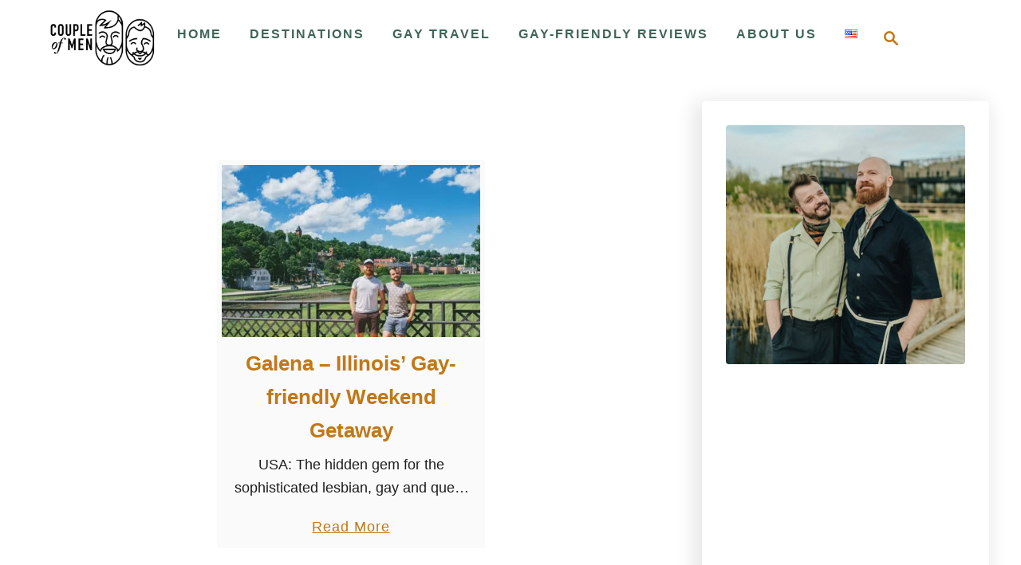

--- FILE ---
content_type: text/html; charset=UTF-8
request_url: https://coupleofmen.com/tag/rockford/
body_size: 28435
content:
<!DOCTYPE html><html lang="en-US">
	<head>
				<meta charset="UTF-8">
		<meta name="viewport" content="width=device-width, initial-scale=1.0">
		<meta http-equiv="X-UA-Compatible" content="ie=edge">
		<meta name='robots' content='index, follow, max-image-preview:large, max-snippet:-1, max-video-preview:-1' />

	<!-- This site is optimized with the Yoast SEO Premium plugin v26.8 (Yoast SEO v26.8) - https://yoast.com/product/yoast-seo-premium-wordpress/ -->
	<title>Rockford Archives - Gay Travel Blog - Couple of Men</title>
	<link rel="canonical" href="https://coupleofmen.com/tag/rockford/" />
	<meta property="og:locale" content="en_US" />
	<meta property="og:locale:alternate" content="de_DE" />
	<meta property="og:type" content="article" />
	<meta property="og:title" content="Rockford Archives" />
	<meta property="og:url" content="https://coupleofmen.com/tag/rockford/" />
	<meta property="og:site_name" content="Gay Travel Blog - Couple of Men" />
	<meta property="og:image" content="https://coupleofmen.com/wp-content/uploads/2017/07/fb_ibiza.jpg" />
	<meta property="og:image:width" content="1200" />
	<meta property="og:image:height" content="630" />
	<meta property="og:image:type" content="image/jpeg" />
	<meta name="twitter:card" content="summary_large_image" />
	<meta name="twitter:site" content="@coupleofmen" />
	<script type="application/ld+json" class="yoast-schema-graph">{"@context":"https://schema.org","@graph":[{"@type":"CollectionPage","@id":"https://coupleofmen.com/tag/rockford/","url":"https://coupleofmen.com/tag/rockford/","name":"Rockford Archives - Gay Travel Blog - Couple of Men","isPartOf":{"@id":"https://coupleofmen.com/#website"},"primaryImageOfPage":{"@id":"https://coupleofmen.com/tag/rockford/#primaryimage"},"image":{"@id":"https://coupleofmen.com/tag/rockford/#primaryimage"},"thumbnailUrl":"https://coupleofmen.com/wp-content/uploads/2019/08/Galena-LGBTQ-Weekend-Getaway-Illinois-Main-Bridge-1.jpg","breadcrumb":{"@id":"https://coupleofmen.com/tag/rockford/#breadcrumb"},"inLanguage":"en-US"},{"@type":"ImageObject","inLanguage":"en-US","@id":"https://coupleofmen.com/tag/rockford/#primaryimage","url":"https://coupleofmen.com/wp-content/uploads/2019/08/Galena-LGBTQ-Weekend-Getaway-Illinois-Main-Bridge-1.jpg","contentUrl":"https://coupleofmen.com/wp-content/uploads/2019/08/Galena-LGBTQ-Weekend-Getaway-Illinois-Main-Bridge-1.jpg","width":2000,"height":1330,"caption":"Galena LGBTQ+ Getaway Illinois © Coupleofmen.com"},{"@type":"BreadcrumbList","@id":"https://coupleofmen.com/tag/rockford/#breadcrumb","itemListElement":[{"@type":"ListItem","position":1,"name":"Home","item":"https://coupleofmen.com/"},{"@type":"ListItem","position":2,"name":"Rockford"}]},{"@type":"WebSite","@id":"https://coupleofmen.com/#website","url":"https://coupleofmen.com/","name":"Gay Travel Blog - Couple of Men","description":"Gay Couple Karl and Daan traveling the world to LGBTQ+ and gay-friendly places","publisher":{"@id":"https://coupleofmen.com/#organization"},"alternateName":"Gay Couple Travel Blog","potentialAction":[{"@type":"SearchAction","target":{"@type":"EntryPoint","urlTemplate":"https://coupleofmen.com/?s={search_term_string}"},"query-input":{"@type":"PropertyValueSpecification","valueRequired":true,"valueName":"search_term_string"}}],"inLanguage":"en-US"},{"@type":"Organization","@id":"https://coupleofmen.com/#organization","name":"Couple of Men","url":"https://coupleofmen.com/","logo":{"@type":"ImageObject","inLanguage":"en-US","@id":"https://coupleofmen.com/#/schema/logo/image/","url":"https://coupleofmen.com/wp-content/uploads/2017/04/CoupleofMen-logo-black.png","contentUrl":"https://coupleofmen.com/wp-content/uploads/2017/04/CoupleofMen-logo-black.png","width":800,"height":437,"caption":"Couple of Men"},"image":{"@id":"https://coupleofmen.com/#/schema/logo/image/"},"sameAs":["https://www.facebook.com/coupleofmen/","https://x.com/coupleofmen","https://www.instagram.com/coupleofmen/","https://www.linkedin.com/company/coupleofmen","https://pinterest.com/coupleofmen/","https://www.youtube.com/coupleofmen","https://www.threads.net/@coupleofmen"]}]}</script>
	<!-- / Yoast SEO Premium plugin. -->


<link rel="alternate" href="https://coupleofmen.com/tag/rockford/" hreflang="en" />
<link rel="alternate" href="https://coupleofmen.com/Tag/rockford-2/" hreflang="de" />
<link rel='dns-prefetch' href='//scripts.mediavine.com' />
<link rel='dns-prefetch' href='//www.googletagmanager.com' />
<link rel='dns-prefetch' href='//stats.wp.com' />
<link rel='dns-prefetch' href='//v0.wordpress.com' />
<link rel='dns-prefetch' href='//widgets.wp.com' />
<style type="text/css" id="mv-trellis-custom-css">:root{--mv-trellis-color-link:var(--mv-trellis-color-primary);--mv-trellis-color-link-hover:var(--mv-trellis-color-secondary);--mv-trellis-font-body:Calibri,Candara,Segoe,"Segoe UI",Optima,Arial,sans-serif;--mv-trellis-font-heading:Tahoma,Verdana,Segoe,sans-serif;--mv-trellis-font-size-ex-sm:0.750375rem;--mv-trellis-font-size-sm:0.984375rem;--mv-trellis-font-size:1.125rem;--mv-trellis-font-size-lg:1.265625rem;--mv-trellis-color-primary:#C17817;--mv-trellis-color-secondary:#FFBF00;--mv-trellis-max-logo-size:75px;--mv-trellis-gutter-small:6px;--mv-trellis-gutter:12px;--mv-trellis-gutter-double:24px;--mv-trellis-gutter-large:24px;--mv-trellis-wisteria-desktop-logo-width:191.299771167px;--mv-trellis-color-background-accent:#FFFFFF;--mv-trellis-h1-font-color:#FFFFFF;--mv-trellis-h1-font-size:2.25rem;}</style><style id='wp-img-auto-sizes-contain-inline-css' type='text/css'>
img:is([sizes=auto i],[sizes^="auto," i]){contain-intrinsic-size:3000px 1500px}
/*# sourceURL=wp-img-auto-sizes-contain-inline-css */
</style>
<link rel='stylesheet' id='dashicons-css' href='https://coupleofmen.com/wp-includes/css/dashicons.min.css?ver=6.9' type='text/css' media='all' />
<link rel='stylesheet' id='post-views-counter-frontend-css' href='https://coupleofmen.com/wp-content/plugins/post-views-counter/css/frontend.css?ver=1.7.3' type='text/css' media='all' />
<style id='wp-block-library-inline-css' type='text/css'>
:root{--wp-block-synced-color:#7a00df;--wp-block-synced-color--rgb:122,0,223;--wp-bound-block-color:var(--wp-block-synced-color);--wp-editor-canvas-background:#ddd;--wp-admin-theme-color:#007cba;--wp-admin-theme-color--rgb:0,124,186;--wp-admin-theme-color-darker-10:#006ba1;--wp-admin-theme-color-darker-10--rgb:0,107,160.5;--wp-admin-theme-color-darker-20:#005a87;--wp-admin-theme-color-darker-20--rgb:0,90,135;--wp-admin-border-width-focus:2px}@media (min-resolution:192dpi){:root{--wp-admin-border-width-focus:1.5px}}.wp-element-button{cursor:pointer}:root .has-very-light-gray-background-color{background-color:#eee}:root .has-very-dark-gray-background-color{background-color:#313131}:root .has-very-light-gray-color{color:#eee}:root .has-very-dark-gray-color{color:#313131}:root .has-vivid-green-cyan-to-vivid-cyan-blue-gradient-background{background:linear-gradient(135deg,#00d084,#0693e3)}:root .has-purple-crush-gradient-background{background:linear-gradient(135deg,#34e2e4,#4721fb 50%,#ab1dfe)}:root .has-hazy-dawn-gradient-background{background:linear-gradient(135deg,#faaca8,#dad0ec)}:root .has-subdued-olive-gradient-background{background:linear-gradient(135deg,#fafae1,#67a671)}:root .has-atomic-cream-gradient-background{background:linear-gradient(135deg,#fdd79a,#004a59)}:root .has-nightshade-gradient-background{background:linear-gradient(135deg,#330968,#31cdcf)}:root .has-midnight-gradient-background{background:linear-gradient(135deg,#020381,#2874fc)}:root{--wp--preset--font-size--normal:16px;--wp--preset--font-size--huge:42px}.has-regular-font-size{font-size:1em}.has-larger-font-size{font-size:2.625em}.has-normal-font-size{font-size:var(--wp--preset--font-size--normal)}.has-huge-font-size{font-size:var(--wp--preset--font-size--huge)}.has-text-align-center{text-align:center}.has-text-align-left{text-align:left}.has-text-align-right{text-align:right}.has-fit-text{white-space:nowrap!important}#end-resizable-editor-section{display:none}.aligncenter{clear:both}.items-justified-left{justify-content:flex-start}.items-justified-center{justify-content:center}.items-justified-right{justify-content:flex-end}.items-justified-space-between{justify-content:space-between}.screen-reader-text{border:0;clip-path:inset(50%);height:1px;margin:-1px;overflow:hidden;padding:0;position:absolute;width:1px;word-wrap:normal!important}.screen-reader-text:focus{background-color:#ddd;clip-path:none;color:#444;display:block;font-size:1em;height:auto;left:5px;line-height:normal;padding:15px 23px 14px;text-decoration:none;top:5px;width:auto;z-index:100000}html :where(.has-border-color){border-style:solid}html :where([style*=border-top-color]){border-top-style:solid}html :where([style*=border-right-color]){border-right-style:solid}html :where([style*=border-bottom-color]){border-bottom-style:solid}html :where([style*=border-left-color]){border-left-style:solid}html :where([style*=border-width]){border-style:solid}html :where([style*=border-top-width]){border-top-style:solid}html :where([style*=border-right-width]){border-right-style:solid}html :where([style*=border-bottom-width]){border-bottom-style:solid}html :where([style*=border-left-width]){border-left-style:solid}html :where(img[class*=wp-image-]){height:auto;max-width:100%}:where(figure){margin:0 0 1em}html :where(.is-position-sticky){--wp-admin--admin-bar--position-offset:var(--wp-admin--admin-bar--height,0px)}@media screen and (max-width:600px){html :where(.is-position-sticky){--wp-admin--admin-bar--position-offset:0px}}

/*# sourceURL=wp-block-library-inline-css */
</style><style id='wp-block-heading-inline-css' type='text/css'>
h1:where(.wp-block-heading).has-background,h2:where(.wp-block-heading).has-background,h3:where(.wp-block-heading).has-background,h4:where(.wp-block-heading).has-background,h5:where(.wp-block-heading).has-background,h6:where(.wp-block-heading).has-background{padding:1.25em 2.375em}h1.has-text-align-left[style*=writing-mode]:where([style*=vertical-lr]),h1.has-text-align-right[style*=writing-mode]:where([style*=vertical-rl]),h2.has-text-align-left[style*=writing-mode]:where([style*=vertical-lr]),h2.has-text-align-right[style*=writing-mode]:where([style*=vertical-rl]),h3.has-text-align-left[style*=writing-mode]:where([style*=vertical-lr]),h3.has-text-align-right[style*=writing-mode]:where([style*=vertical-rl]),h4.has-text-align-left[style*=writing-mode]:where([style*=vertical-lr]),h4.has-text-align-right[style*=writing-mode]:where([style*=vertical-rl]),h5.has-text-align-left[style*=writing-mode]:where([style*=vertical-lr]),h5.has-text-align-right[style*=writing-mode]:where([style*=vertical-rl]),h6.has-text-align-left[style*=writing-mode]:where([style*=vertical-lr]),h6.has-text-align-right[style*=writing-mode]:where([style*=vertical-rl]){rotate:180deg}
/*# sourceURL=https://coupleofmen.com/wp-includes/blocks/heading/style.min.css */
</style>
<style id='wp-block-image-inline-css' type='text/css'>
.wp-block-image>a,.wp-block-image>figure>a{display:inline-block}.wp-block-image img{box-sizing:border-box;height:auto;max-width:100%;vertical-align:bottom}@media not (prefers-reduced-motion){.wp-block-image img.hide{visibility:hidden}.wp-block-image img.show{animation:show-content-image .4s}}.wp-block-image[style*=border-radius] img,.wp-block-image[style*=border-radius]>a{border-radius:inherit}.wp-block-image.has-custom-border img{box-sizing:border-box}.wp-block-image.aligncenter{text-align:center}.wp-block-image.alignfull>a,.wp-block-image.alignwide>a{width:100%}.wp-block-image.alignfull img,.wp-block-image.alignwide img{height:auto;width:100%}.wp-block-image .aligncenter,.wp-block-image .alignleft,.wp-block-image .alignright,.wp-block-image.aligncenter,.wp-block-image.alignleft,.wp-block-image.alignright{display:table}.wp-block-image .aligncenter>figcaption,.wp-block-image .alignleft>figcaption,.wp-block-image .alignright>figcaption,.wp-block-image.aligncenter>figcaption,.wp-block-image.alignleft>figcaption,.wp-block-image.alignright>figcaption{caption-side:bottom;display:table-caption}.wp-block-image .alignleft{float:left;margin:.5em 1em .5em 0}.wp-block-image .alignright{float:right;margin:.5em 0 .5em 1em}.wp-block-image .aligncenter{margin-left:auto;margin-right:auto}.wp-block-image :where(figcaption){margin-bottom:1em;margin-top:.5em}.wp-block-image.is-style-circle-mask img{border-radius:9999px}@supports ((-webkit-mask-image:none) or (mask-image:none)) or (-webkit-mask-image:none){.wp-block-image.is-style-circle-mask img{border-radius:0;-webkit-mask-image:url('data:image/svg+xml;utf8,<svg viewBox="0 0 100 100" xmlns="http://www.w3.org/2000/svg"><circle cx="50" cy="50" r="50"/></svg>');mask-image:url('data:image/svg+xml;utf8,<svg viewBox="0 0 100 100" xmlns="http://www.w3.org/2000/svg"><circle cx="50" cy="50" r="50"/></svg>');mask-mode:alpha;-webkit-mask-position:center;mask-position:center;-webkit-mask-repeat:no-repeat;mask-repeat:no-repeat;-webkit-mask-size:contain;mask-size:contain}}:root :where(.wp-block-image.is-style-rounded img,.wp-block-image .is-style-rounded img){border-radius:9999px}.wp-block-image figure{margin:0}.wp-lightbox-container{display:flex;flex-direction:column;position:relative}.wp-lightbox-container img{cursor:zoom-in}.wp-lightbox-container img:hover+button{opacity:1}.wp-lightbox-container button{align-items:center;backdrop-filter:blur(16px) saturate(180%);background-color:#5a5a5a40;border:none;border-radius:4px;cursor:zoom-in;display:flex;height:20px;justify-content:center;opacity:0;padding:0;position:absolute;right:16px;text-align:center;top:16px;width:20px;z-index:100}@media not (prefers-reduced-motion){.wp-lightbox-container button{transition:opacity .2s ease}}.wp-lightbox-container button:focus-visible{outline:3px auto #5a5a5a40;outline:3px auto -webkit-focus-ring-color;outline-offset:3px}.wp-lightbox-container button:hover{cursor:pointer;opacity:1}.wp-lightbox-container button:focus{opacity:1}.wp-lightbox-container button:focus,.wp-lightbox-container button:hover,.wp-lightbox-container button:not(:hover):not(:active):not(.has-background){background-color:#5a5a5a40;border:none}.wp-lightbox-overlay{box-sizing:border-box;cursor:zoom-out;height:100vh;left:0;overflow:hidden;position:fixed;top:0;visibility:hidden;width:100%;z-index:100000}.wp-lightbox-overlay .close-button{align-items:center;cursor:pointer;display:flex;justify-content:center;min-height:40px;min-width:40px;padding:0;position:absolute;right:calc(env(safe-area-inset-right) + 16px);top:calc(env(safe-area-inset-top) + 16px);z-index:5000000}.wp-lightbox-overlay .close-button:focus,.wp-lightbox-overlay .close-button:hover,.wp-lightbox-overlay .close-button:not(:hover):not(:active):not(.has-background){background:none;border:none}.wp-lightbox-overlay .lightbox-image-container{height:var(--wp--lightbox-container-height);left:50%;overflow:hidden;position:absolute;top:50%;transform:translate(-50%,-50%);transform-origin:top left;width:var(--wp--lightbox-container-width);z-index:9999999999}.wp-lightbox-overlay .wp-block-image{align-items:center;box-sizing:border-box;display:flex;height:100%;justify-content:center;margin:0;position:relative;transform-origin:0 0;width:100%;z-index:3000000}.wp-lightbox-overlay .wp-block-image img{height:var(--wp--lightbox-image-height);min-height:var(--wp--lightbox-image-height);min-width:var(--wp--lightbox-image-width);width:var(--wp--lightbox-image-width)}.wp-lightbox-overlay .wp-block-image figcaption{display:none}.wp-lightbox-overlay button{background:none;border:none}.wp-lightbox-overlay .scrim{background-color:#fff;height:100%;opacity:.9;position:absolute;width:100%;z-index:2000000}.wp-lightbox-overlay.active{visibility:visible}@media not (prefers-reduced-motion){.wp-lightbox-overlay.active{animation:turn-on-visibility .25s both}.wp-lightbox-overlay.active img{animation:turn-on-visibility .35s both}.wp-lightbox-overlay.show-closing-animation:not(.active){animation:turn-off-visibility .35s both}.wp-lightbox-overlay.show-closing-animation:not(.active) img{animation:turn-off-visibility .25s both}.wp-lightbox-overlay.zoom.active{animation:none;opacity:1;visibility:visible}.wp-lightbox-overlay.zoom.active .lightbox-image-container{animation:lightbox-zoom-in .4s}.wp-lightbox-overlay.zoom.active .lightbox-image-container img{animation:none}.wp-lightbox-overlay.zoom.active .scrim{animation:turn-on-visibility .4s forwards}.wp-lightbox-overlay.zoom.show-closing-animation:not(.active){animation:none}.wp-lightbox-overlay.zoom.show-closing-animation:not(.active) .lightbox-image-container{animation:lightbox-zoom-out .4s}.wp-lightbox-overlay.zoom.show-closing-animation:not(.active) .lightbox-image-container img{animation:none}.wp-lightbox-overlay.zoom.show-closing-animation:not(.active) .scrim{animation:turn-off-visibility .4s forwards}}@keyframes show-content-image{0%{visibility:hidden}99%{visibility:hidden}to{visibility:visible}}@keyframes turn-on-visibility{0%{opacity:0}to{opacity:1}}@keyframes turn-off-visibility{0%{opacity:1;visibility:visible}99%{opacity:0;visibility:visible}to{opacity:0;visibility:hidden}}@keyframes lightbox-zoom-in{0%{transform:translate(calc((-100vw + var(--wp--lightbox-scrollbar-width))/2 + var(--wp--lightbox-initial-left-position)),calc(-50vh + var(--wp--lightbox-initial-top-position))) scale(var(--wp--lightbox-scale))}to{transform:translate(-50%,-50%) scale(1)}}@keyframes lightbox-zoom-out{0%{transform:translate(-50%,-50%) scale(1);visibility:visible}99%{visibility:visible}to{transform:translate(calc((-100vw + var(--wp--lightbox-scrollbar-width))/2 + var(--wp--lightbox-initial-left-position)),calc(-50vh + var(--wp--lightbox-initial-top-position))) scale(var(--wp--lightbox-scale));visibility:hidden}}
/*# sourceURL=https://coupleofmen.com/wp-includes/blocks/image/style.min.css */
</style>
<style id='wp-block-paragraph-inline-css' type='text/css'>
.is-small-text{font-size:.875em}.is-regular-text{font-size:1em}.is-large-text{font-size:2.25em}.is-larger-text{font-size:3em}.has-drop-cap:not(:focus):first-letter{float:left;font-size:8.4em;font-style:normal;font-weight:100;line-height:.68;margin:.05em .1em 0 0;text-transform:uppercase}body.rtl .has-drop-cap:not(:focus):first-letter{float:none;margin-left:.1em}p.has-drop-cap.has-background{overflow:hidden}:root :where(p.has-background){padding:1.25em 2.375em}:where(p.has-text-color:not(.has-link-color)) a{color:inherit}p.has-text-align-left[style*="writing-mode:vertical-lr"],p.has-text-align-right[style*="writing-mode:vertical-rl"]{rotate:180deg}
/*# sourceURL=https://coupleofmen.com/wp-includes/blocks/paragraph/style.min.css */
</style>
<style id='wp-block-separator-inline-css' type='text/css'>
@charset "UTF-8";.wp-block-separator{border:none;border-top:2px solid}:root :where(.wp-block-separator.is-style-dots){height:auto;line-height:1;text-align:center}:root :where(.wp-block-separator.is-style-dots):before{color:currentColor;content:"···";font-family:serif;font-size:1.5em;letter-spacing:2em;padding-left:2em}.wp-block-separator.is-style-dots{background:none!important;border:none!important}
/*# sourceURL=https://coupleofmen.com/wp-includes/blocks/separator/style.min.css */
</style>
<style id='global-styles-inline-css' type='text/css'>
:root{--wp--preset--aspect-ratio--square: 1;--wp--preset--aspect-ratio--4-3: 4/3;--wp--preset--aspect-ratio--3-4: 3/4;--wp--preset--aspect-ratio--3-2: 3/2;--wp--preset--aspect-ratio--2-3: 2/3;--wp--preset--aspect-ratio--16-9: 16/9;--wp--preset--aspect-ratio--9-16: 9/16;--wp--preset--color--black: #000000;--wp--preset--color--cyan-bluish-gray: #abb8c3;--wp--preset--color--white: #ffffff;--wp--preset--color--pale-pink: #f78da7;--wp--preset--color--vivid-red: #cf2e2e;--wp--preset--color--luminous-vivid-orange: #ff6900;--wp--preset--color--luminous-vivid-amber: #fcb900;--wp--preset--color--light-green-cyan: #7bdcb5;--wp--preset--color--vivid-green-cyan: #00d084;--wp--preset--color--pale-cyan-blue: #8ed1fc;--wp--preset--color--vivid-cyan-blue: #0693e3;--wp--preset--color--vivid-purple: #9b51e0;--wp--preset--gradient--vivid-cyan-blue-to-vivid-purple: linear-gradient(135deg,rgb(6,147,227) 0%,rgb(155,81,224) 100%);--wp--preset--gradient--light-green-cyan-to-vivid-green-cyan: linear-gradient(135deg,rgb(122,220,180) 0%,rgb(0,208,130) 100%);--wp--preset--gradient--luminous-vivid-amber-to-luminous-vivid-orange: linear-gradient(135deg,rgb(252,185,0) 0%,rgb(255,105,0) 100%);--wp--preset--gradient--luminous-vivid-orange-to-vivid-red: linear-gradient(135deg,rgb(255,105,0) 0%,rgb(207,46,46) 100%);--wp--preset--gradient--very-light-gray-to-cyan-bluish-gray: linear-gradient(135deg,rgb(238,238,238) 0%,rgb(169,184,195) 100%);--wp--preset--gradient--cool-to-warm-spectrum: linear-gradient(135deg,rgb(74,234,220) 0%,rgb(151,120,209) 20%,rgb(207,42,186) 40%,rgb(238,44,130) 60%,rgb(251,105,98) 80%,rgb(254,248,76) 100%);--wp--preset--gradient--blush-light-purple: linear-gradient(135deg,rgb(255,206,236) 0%,rgb(152,150,240) 100%);--wp--preset--gradient--blush-bordeaux: linear-gradient(135deg,rgb(254,205,165) 0%,rgb(254,45,45) 50%,rgb(107,0,62) 100%);--wp--preset--gradient--luminous-dusk: linear-gradient(135deg,rgb(255,203,112) 0%,rgb(199,81,192) 50%,rgb(65,88,208) 100%);--wp--preset--gradient--pale-ocean: linear-gradient(135deg,rgb(255,245,203) 0%,rgb(182,227,212) 50%,rgb(51,167,181) 100%);--wp--preset--gradient--electric-grass: linear-gradient(135deg,rgb(202,248,128) 0%,rgb(113,206,126) 100%);--wp--preset--gradient--midnight: linear-gradient(135deg,rgb(2,3,129) 0%,rgb(40,116,252) 100%);--wp--preset--font-size--small: 13px;--wp--preset--font-size--medium: 20px;--wp--preset--font-size--large: 36px;--wp--preset--font-size--x-large: 42px;--wp--preset--spacing--20: 0.44rem;--wp--preset--spacing--30: 0.67rem;--wp--preset--spacing--40: 1rem;--wp--preset--spacing--50: 1.5rem;--wp--preset--spacing--60: 2.25rem;--wp--preset--spacing--70: 3.38rem;--wp--preset--spacing--80: 5.06rem;--wp--preset--shadow--natural: 6px 6px 9px rgba(0, 0, 0, 0.2);--wp--preset--shadow--deep: 12px 12px 50px rgba(0, 0, 0, 0.4);--wp--preset--shadow--sharp: 6px 6px 0px rgba(0, 0, 0, 0.2);--wp--preset--shadow--outlined: 6px 6px 0px -3px rgb(255, 255, 255), 6px 6px rgb(0, 0, 0);--wp--preset--shadow--crisp: 6px 6px 0px rgb(0, 0, 0);}:where(.is-layout-flex){gap: 0.5em;}:where(.is-layout-grid){gap: 0.5em;}body .is-layout-flex{display: flex;}.is-layout-flex{flex-wrap: wrap;align-items: center;}.is-layout-flex > :is(*, div){margin: 0;}body .is-layout-grid{display: grid;}.is-layout-grid > :is(*, div){margin: 0;}:where(.wp-block-columns.is-layout-flex){gap: 2em;}:where(.wp-block-columns.is-layout-grid){gap: 2em;}:where(.wp-block-post-template.is-layout-flex){gap: 1.25em;}:where(.wp-block-post-template.is-layout-grid){gap: 1.25em;}.has-black-color{color: var(--wp--preset--color--black) !important;}.has-cyan-bluish-gray-color{color: var(--wp--preset--color--cyan-bluish-gray) !important;}.has-white-color{color: var(--wp--preset--color--white) !important;}.has-pale-pink-color{color: var(--wp--preset--color--pale-pink) !important;}.has-vivid-red-color{color: var(--wp--preset--color--vivid-red) !important;}.has-luminous-vivid-orange-color{color: var(--wp--preset--color--luminous-vivid-orange) !important;}.has-luminous-vivid-amber-color{color: var(--wp--preset--color--luminous-vivid-amber) !important;}.has-light-green-cyan-color{color: var(--wp--preset--color--light-green-cyan) !important;}.has-vivid-green-cyan-color{color: var(--wp--preset--color--vivid-green-cyan) !important;}.has-pale-cyan-blue-color{color: var(--wp--preset--color--pale-cyan-blue) !important;}.has-vivid-cyan-blue-color{color: var(--wp--preset--color--vivid-cyan-blue) !important;}.has-vivid-purple-color{color: var(--wp--preset--color--vivid-purple) !important;}.has-black-background-color{background-color: var(--wp--preset--color--black) !important;}.has-cyan-bluish-gray-background-color{background-color: var(--wp--preset--color--cyan-bluish-gray) !important;}.has-white-background-color{background-color: var(--wp--preset--color--white) !important;}.has-pale-pink-background-color{background-color: var(--wp--preset--color--pale-pink) !important;}.has-vivid-red-background-color{background-color: var(--wp--preset--color--vivid-red) !important;}.has-luminous-vivid-orange-background-color{background-color: var(--wp--preset--color--luminous-vivid-orange) !important;}.has-luminous-vivid-amber-background-color{background-color: var(--wp--preset--color--luminous-vivid-amber) !important;}.has-light-green-cyan-background-color{background-color: var(--wp--preset--color--light-green-cyan) !important;}.has-vivid-green-cyan-background-color{background-color: var(--wp--preset--color--vivid-green-cyan) !important;}.has-pale-cyan-blue-background-color{background-color: var(--wp--preset--color--pale-cyan-blue) !important;}.has-vivid-cyan-blue-background-color{background-color: var(--wp--preset--color--vivid-cyan-blue) !important;}.has-vivid-purple-background-color{background-color: var(--wp--preset--color--vivid-purple) !important;}.has-black-border-color{border-color: var(--wp--preset--color--black) !important;}.has-cyan-bluish-gray-border-color{border-color: var(--wp--preset--color--cyan-bluish-gray) !important;}.has-white-border-color{border-color: var(--wp--preset--color--white) !important;}.has-pale-pink-border-color{border-color: var(--wp--preset--color--pale-pink) !important;}.has-vivid-red-border-color{border-color: var(--wp--preset--color--vivid-red) !important;}.has-luminous-vivid-orange-border-color{border-color: var(--wp--preset--color--luminous-vivid-orange) !important;}.has-luminous-vivid-amber-border-color{border-color: var(--wp--preset--color--luminous-vivid-amber) !important;}.has-light-green-cyan-border-color{border-color: var(--wp--preset--color--light-green-cyan) !important;}.has-vivid-green-cyan-border-color{border-color: var(--wp--preset--color--vivid-green-cyan) !important;}.has-pale-cyan-blue-border-color{border-color: var(--wp--preset--color--pale-cyan-blue) !important;}.has-vivid-cyan-blue-border-color{border-color: var(--wp--preset--color--vivid-cyan-blue) !important;}.has-vivid-purple-border-color{border-color: var(--wp--preset--color--vivid-purple) !important;}.has-vivid-cyan-blue-to-vivid-purple-gradient-background{background: var(--wp--preset--gradient--vivid-cyan-blue-to-vivid-purple) !important;}.has-light-green-cyan-to-vivid-green-cyan-gradient-background{background: var(--wp--preset--gradient--light-green-cyan-to-vivid-green-cyan) !important;}.has-luminous-vivid-amber-to-luminous-vivid-orange-gradient-background{background: var(--wp--preset--gradient--luminous-vivid-amber-to-luminous-vivid-orange) !important;}.has-luminous-vivid-orange-to-vivid-red-gradient-background{background: var(--wp--preset--gradient--luminous-vivid-orange-to-vivid-red) !important;}.has-very-light-gray-to-cyan-bluish-gray-gradient-background{background: var(--wp--preset--gradient--very-light-gray-to-cyan-bluish-gray) !important;}.has-cool-to-warm-spectrum-gradient-background{background: var(--wp--preset--gradient--cool-to-warm-spectrum) !important;}.has-blush-light-purple-gradient-background{background: var(--wp--preset--gradient--blush-light-purple) !important;}.has-blush-bordeaux-gradient-background{background: var(--wp--preset--gradient--blush-bordeaux) !important;}.has-luminous-dusk-gradient-background{background: var(--wp--preset--gradient--luminous-dusk) !important;}.has-pale-ocean-gradient-background{background: var(--wp--preset--gradient--pale-ocean) !important;}.has-electric-grass-gradient-background{background: var(--wp--preset--gradient--electric-grass) !important;}.has-midnight-gradient-background{background: var(--wp--preset--gradient--midnight) !important;}.has-small-font-size{font-size: var(--wp--preset--font-size--small) !important;}.has-medium-font-size{font-size: var(--wp--preset--font-size--medium) !important;}.has-large-font-size{font-size: var(--wp--preset--font-size--large) !important;}.has-x-large-font-size{font-size: var(--wp--preset--font-size--x-large) !important;}
/*# sourceURL=global-styles-inline-css */
</style>

<style id='classic-theme-styles-inline-css' type='text/css'>
/*! This file is auto-generated */
.wp-block-button__link{color:#fff;background-color:#32373c;border-radius:9999px;box-shadow:none;text-decoration:none;padding:calc(.667em + 2px) calc(1.333em + 2px);font-size:1.125em}.wp-block-file__button{background:#32373c;color:#fff;text-decoration:none}
/*# sourceURL=/wp-includes/css/classic-themes.min.css */
</style>
<link rel='stylesheet' id='admin-bar-css' href='https://coupleofmen.com/wp-includes/css/admin-bar.min.css?ver=6.9' type='text/css' media='all' />
<style id='admin-bar-inline-css' type='text/css'>

    /* Hide CanvasJS credits for P404 charts specifically */
    #p404RedirectChart .canvasjs-chart-credit {
        display: none !important;
    }
    
    #p404RedirectChart canvas {
        border-radius: 6px;
    }

    .p404-redirect-adminbar-weekly-title {
        font-weight: bold;
        font-size: 14px;
        color: #fff;
        margin-bottom: 6px;
    }

    #wpadminbar #wp-admin-bar-p404_free_top_button .ab-icon:before {
        content: "\f103";
        color: #dc3545;
        top: 3px;
    }
    
    #wp-admin-bar-p404_free_top_button .ab-item {
        min-width: 80px !important;
        padding: 0px !important;
    }
    
    /* Ensure proper positioning and z-index for P404 dropdown */
    .p404-redirect-adminbar-dropdown-wrap { 
        min-width: 0; 
        padding: 0;
        position: static !important;
    }
    
    #wpadminbar #wp-admin-bar-p404_free_top_button_dropdown {
        position: static !important;
    }
    
    #wpadminbar #wp-admin-bar-p404_free_top_button_dropdown .ab-item {
        padding: 0 !important;
        margin: 0 !important;
    }
    
    .p404-redirect-dropdown-container {
        min-width: 340px;
        padding: 18px 18px 12px 18px;
        background: #23282d !important;
        color: #fff;
        border-radius: 12px;
        box-shadow: 0 8px 32px rgba(0,0,0,0.25);
        margin-top: 10px;
        position: relative !important;
        z-index: 999999 !important;
        display: block !important;
        border: 1px solid #444;
    }
    
    /* Ensure P404 dropdown appears on hover */
    #wpadminbar #wp-admin-bar-p404_free_top_button .p404-redirect-dropdown-container { 
        display: none !important;
    }
    
    #wpadminbar #wp-admin-bar-p404_free_top_button:hover .p404-redirect-dropdown-container { 
        display: block !important;
    }
    
    #wpadminbar #wp-admin-bar-p404_free_top_button:hover #wp-admin-bar-p404_free_top_button_dropdown .p404-redirect-dropdown-container {
        display: block !important;
    }
    
    .p404-redirect-card {
        background: #2c3338;
        border-radius: 8px;
        padding: 18px 18px 12px 18px;
        box-shadow: 0 2px 8px rgba(0,0,0,0.07);
        display: flex;
        flex-direction: column;
        align-items: flex-start;
        border: 1px solid #444;
    }
    
    .p404-redirect-btn {
        display: inline-block;
        background: #dc3545;
        color: #fff !important;
        font-weight: bold;
        padding: 5px 22px;
        border-radius: 8px;
        text-decoration: none;
        font-size: 17px;
        transition: background 0.2s, box-shadow 0.2s;
        margin-top: 8px;
        box-shadow: 0 2px 8px rgba(220,53,69,0.15);
        text-align: center;
        line-height: 1.6;
    }
    
    .p404-redirect-btn:hover {
        background: #c82333;
        color: #fff !important;
        box-shadow: 0 4px 16px rgba(220,53,69,0.25);
    }
    
    /* Prevent conflicts with other admin bar dropdowns */
    #wpadminbar .ab-top-menu > li:hover > .ab-item,
    #wpadminbar .ab-top-menu > li.hover > .ab-item {
        z-index: auto;
    }
    
    #wpadminbar #wp-admin-bar-p404_free_top_button:hover > .ab-item {
        z-index: 999998 !important;
    }
    

			.admin-bar {
				position: inherit !important;
				top: auto !important;
			}
			.admin-bar .goog-te-banner-frame {
				top: 32px !important
			}
			@media screen and (max-width: 782px) {
				.admin-bar .goog-te-banner-frame {
					top: 46px !important;
				}
			}
			@media screen and (max-width: 480px) {
				.admin-bar .goog-te-banner-frame {
					position: absolute;
				}
			}
		
/*# sourceURL=admin-bar-inline-css */
</style>
<link rel='stylesheet' id='dpsp-frontend-style-pro-css' href='https://coupleofmen.com/wp-content/plugins/social-pug/assets/dist/style-frontend-pro.css?ver=2.28.0' type='text/css' media='all' />
<style id='dpsp-frontend-style-pro-inline-css' type='text/css'>

				@media screen and ( max-width : 720px ) {
					.dpsp-content-wrapper.dpsp-hide-on-mobile,
					.dpsp-share-text.dpsp-hide-on-mobile {
						display: none;
					}
					.dpsp-has-spacing .dpsp-networks-btns-wrapper li {
						margin:0 2% 10px 0;
					}
					.dpsp-network-btn.dpsp-has-label:not(.dpsp-has-count) {
						max-height: 40px;
						padding: 0;
						justify-content: center;
					}
					.dpsp-content-wrapper.dpsp-size-small .dpsp-network-btn.dpsp-has-label:not(.dpsp-has-count){
						max-height: 32px;
					}
					.dpsp-content-wrapper.dpsp-size-large .dpsp-network-btn.dpsp-has-label:not(.dpsp-has-count){
						max-height: 46px;
					}
				}
			@media screen and ( min-width : 720px ) { .dpsp-content-wrapper .dpsp-network-list-item.dpsp-network-list-item-whatsapp { display: none } }
								.dpsp-button-style-1 .dpsp-networks-btns-content.dpsp-networks-btns-wrapper .dpsp-network-btn .dpsp-network-icon,
								.dpsp-button-style-1 .dpsp-networks-btns-content.dpsp-networks-btns-wrapper .dpsp-network-btn {
									--customNetworkColor: #3f6557;
									--customNetworkHoverColor: #ffbf00;
									background: #3f6557;
									border-color: #3f6557;
								}
							
								.dpsp-button-style-1 .dpsp-networks-btns-content.dpsp-networks-btns-wrapper .dpsp-network-btn:hover .dpsp-network-icon,
								.dpsp-button-style-1 .dpsp-networks-btns-content.dpsp-networks-btns-wrapper .dpsp-network-btn:focus .dpsp-network-icon,
								.dpsp-button-style-1 .dpsp-networks-btns-content.dpsp-networks-btns-wrapper .dpsp-network-btn:hover,
								.dpsp-button-style-1 .dpsp-networks-btns-content.dpsp-networks-btns-wrapper .dpsp-network-btn:focus {
									border-color: #ffbf00 !important;
									background: #ffbf00 !important;
								}
							.dpsp-networks-btns-wrapper.dpsp-networks-btns-content .dpsp-network-btn {--networkHover: rgba(255, 191, 0, 0.4); --networkAccent: rgba(255, 191, 0, 1);}
			@media screen and ( max-width : 720px ) {
				aside#dpsp-floating-sidebar.dpsp-hide-on-mobile.opened {
					display: none;
				}
			}
			@media screen and ( min-width : 720px ) { #dpsp-floating-sidebar .dpsp-network-list-item.dpsp-network-list-item-whatsapp { display: none } }
			@media screen and ( max-width : 720px ) {
				aside#dpsp-floating-sidebar.dpsp-hide-on-mobile.opened {
					display: none;
				}
			}
			@media screen and ( min-width : 720px ) { #dpsp-floating-sidebar .dpsp-network-list-item.dpsp-network-list-item-whatsapp { display: none } }
							.dpsp-button-style-8 .dpsp-networks-btns-follow-widget.dpsp-networks-btns-wrapper .dpsp-network-btn:not(:hover):not(:active) {
								--customNetworkColor: #275f62;
								--customNetworkHoverColor: #6db0a3;
								color: #275f62;
							}
							.dpsp-button-style-8 .dpsp-networks-btns-follow-widget.dpsp-networks-btns-wrapper .dpsp-network-btn  .dpsp-network-icon  .dpsp-network-icon-inner > svg {
								fill: #275f62;
							}
						
							.dpsp-button-style-8 .dpsp-networks-btns-follow-widget.dpsp-networks-btns-wrapper .dpsp-network-btn:hover,
							.dpsp-button-style-8 .dpsp-networks-btns-follow-widget.dpsp-networks-btns-wrapper .dpsp-network-btn:focus {

								color: #6db0a3;
							}
							.dpsp-button-style-8 .dpsp-networks-btns-follow-widget.dpsp-networks-btns-wrapper .dpsp-network-btn:focus .dpsp-network-icon svg,
							.dpsp-button-style-8 .dpsp-networks-btns-follow-widget.dpsp-networks-btns-wrapper .dpsp-network-btn:hover  .dpsp-network-icon  .dpsp-network-icon-inner > svg {
								fill: #6db0a3;
							}
						.dpsp-networks-btns-wrapper.dpsp-networks-btns-follow-widget .dpsp-network-btn {--networkHover: rgba(109, 176, 163, 0.4); --networkAccent: rgba(109, 176, 163, 1);}
@media only screen and (max-width:600px) {.hide-featured-image-on-mobile #content .article-featured-img img{display: none;}}
/*# sourceURL=dpsp-frontend-style-pro-inline-css */
</style>
<link rel='stylesheet' id='kadence-blocks-rowlayout-css' href='https://coupleofmen.com/wp-content/plugins/kadence-blocks/dist/style-blocks-rowlayout.css?ver=3.5.32' type='text/css' media='all' />
<link rel='stylesheet' id='kadence-blocks-column-css' href='https://coupleofmen.com/wp-content/plugins/kadence-blocks/dist/style-blocks-column.css?ver=3.5.32' type='text/css' media='all' />
<link rel='stylesheet' id='kadence-blocks-spacer-css' href='https://coupleofmen.com/wp-content/plugins/kadence-blocks/dist/style-blocks-spacer.css?ver=3.5.32' type='text/css' media='all' />
<style id='kadence-blocks-global-variables-inline-css' type='text/css'>
:root {--global-kb-font-size-sm:clamp(0.8rem, 0.73rem + 0.217vw, 0.9rem);--global-kb-font-size-md:clamp(1.1rem, 0.995rem + 0.326vw, 1.25rem);--global-kb-font-size-lg:clamp(1.75rem, 1.576rem + 0.543vw, 2rem);--global-kb-font-size-xl:clamp(2.25rem, 1.728rem + 1.63vw, 3rem);--global-kb-font-size-xxl:clamp(2.5rem, 1.456rem + 3.26vw, 4rem);--global-kb-font-size-xxxl:clamp(2.75rem, 0.489rem + 7.065vw, 6rem);}:root {--global-palette1: #3182CE;--global-palette2: #2B6CB0;--global-palette3: #1A202C;--global-palette4: #2D3748;--global-palette5: #4A5568;--global-palette6: #718096;--global-palette7: #EDF2F7;--global-palette8: #F7FAFC;--global-palette9: #ffffff;}
/*# sourceURL=kadence-blocks-global-variables-inline-css */
</style>
<style id='kadence_blocks_css-inline-css' type='text/css'>
.kb-row-layout-id28958_ededde-f0 > .kt-row-column-wrap{padding-top:var(--global-kb-spacing-sm, 1.5rem);padding-bottom:var(--global-kb-spacing-xs, 1rem);grid-template-columns:minmax(0, 1fr);}@media all and (max-width: 767px){.kb-row-layout-id28958_ededde-f0 > .kt-row-column-wrap{grid-template-columns:minmax(0, 1fr);}}.kadence-column28958_3584ba-40 > .kt-inside-inner-col{column-gap:var(--global-kb-gap-sm, 1rem);}.kadence-column28958_3584ba-40 > .kt-inside-inner-col{flex-direction:column;}.kadence-column28958_3584ba-40 > .kt-inside-inner-col > .aligncenter{width:100%;}@media all and (max-width: 1024px){.kadence-column28958_3584ba-40 > .kt-inside-inner-col{flex-direction:column;justify-content:center;}}@media all and (max-width: 767px){.kadence-column28958_3584ba-40 > .kt-inside-inner-col{flex-direction:column;justify-content:center;}}.kb-row-layout-id28958_96b236-90 > .kt-row-column-wrap{max-width:2000px;margin-left:auto;margin-right:auto;padding-top:var(--global-kb-spacing-sm, 1.5rem);padding-bottom:0px;grid-template-columns:repeat(2, minmax(0, 1fr));}.kb-row-layout-id28958_96b236-90{background-color:#eaeaea;}@media all and (max-width: 767px){.kb-row-layout-id28958_96b236-90 > .kt-row-column-wrap{grid-template-columns:minmax(0, 1fr);}}.kadence-column28958_5b58e5-c1 > .kt-inside-inner-col{column-gap:var(--global-kb-gap-sm, 1rem);}.kadence-column28958_5b58e5-c1 > .kt-inside-inner-col{flex-direction:column;}.kadence-column28958_5b58e5-c1 > .kt-inside-inner-col > .aligncenter{width:100%;}@media all and (max-width: 1024px){.kadence-column28958_5b58e5-c1 > .kt-inside-inner-col{flex-direction:column;justify-content:center;}}@media all and (max-width: 767px){.kadence-column28958_5b58e5-c1 > .kt-inside-inner-col{flex-direction:column;justify-content:center;}}.kadence-column28958_08b4b8-3f > .kt-inside-inner-col{column-gap:var(--global-kb-gap-sm, 1rem);}.kadence-column28958_08b4b8-3f > .kt-inside-inner-col{flex-direction:column;}.kadence-column28958_08b4b8-3f > .kt-inside-inner-col > .aligncenter{width:100%;}@media all and (max-width: 1024px){.kadence-column28958_08b4b8-3f > .kt-inside-inner-col{flex-direction:column;justify-content:center;}}@media all and (max-width: 767px){.kadence-column28958_08b4b8-3f > .kt-inside-inner-col{flex-direction:column;justify-content:center;}}.wp-block-kadence-spacer.kt-block-spacer-28958_bf6c8b-34 .kt-block-spacer{height:6px;}.wp-block-kadence-spacer.kt-block-spacer-28958_bf6c8b-34 .kt-divider{width:80%;}
/*# sourceURL=kadence_blocks_css-inline-css */
</style>
<link rel='stylesheet' id='mv-trellis-wisteria-css' href='https://coupleofmen.com/wp-content/themes/wisteria-trellis/assets/dist/css/main.1.0.2.css?ver=1.0.2' type='text/css' media='all' />
				<script id="mv-trellis-localModel" data-cfasync="false">
					window.$adManagementConfig = window.$adManagementConfig || {};
					window.$adManagementConfig.web = window.$adManagementConfig.web || {};
					window.$adManagementConfig.web.localModel = {"optimize_mobile_pagespeed":true,"optimize_desktop_pagespeed":true,"content_selector":".mvt-content","footer_selector":"footer.footer","content_selector_mobile":".mvt-content","comments_selector":"","sidebar_atf_selector":"","sidebar_atf_position":"afterend","sidebar_btf_selector":".mv-sticky-slot","sidebar_btf_position":"beforeend","content_stop_selector":"","sidebar_btf_stop_selector":"footer.footer","custom_css":"","ad_box":true,"sidebar_minimum_width":"1161","native_html_templates":{"feed":"<aside class=\"mv-trellis-native-ad-feed\"><div class=\"native-ad-image\" style=\"min-height:300px;min-width:300px;\"><div style=\"display: none;\" data-native-size=\"[300, 250]\" data-native-type=\"video\"><\/div><div style=\"width:300px;height:300px;\" data-native-size=\"[300,300]\" data-native-type=\"image\"><\/div><\/div><div class=\"native-content\"><img class=\"native-icon\" data-native-type=\"icon\" style=\"max-height: 50px; width: auto;\"><h2 data-native-len=\"80\" data-native-d-len=\"120\" data-native-type=\"title\"><\/h2><div data-native-len=\"140\" data-native-d-len=\"340\" data-native-type=\"body\"><\/div><div class=\"cta-container\"><div data-native-type=\"sponsoredBy\"><\/div><a rel=\"nonopener sponsor\" data-native-type=\"clickUrl\" class=\"button article-read-more\"><span data-native-type=\"cta\"><\/span><\/a><\/div><\/div><\/aside>","content":"<aside class=\"mv-trellis-native-ad-content\"><div class=\"native-ad-image\"><div style=\"display: none;\" data-native-size=\"[300, 250]\" data-native-type=\"video\"><\/div><div data-native-size=\"[300,300]\" data-native-type=\"image\"><\/div><\/div><div class=\"native-content\"><img class=\"native-icon\" data-native-type=\"icon\" style=\"max-height: 50px; width: auto;\"><h2 data-native-len=\"80\" data-native-d-len=\"120\" data-native-type=\"title\"><\/h2><div data-native-len=\"140\" data-native-d-len=\"340\" data-native-type=\"body\"><\/div><div class=\"cta-container\"><div data-native-type=\"sponsoredBy\"><\/div><a data-native-type=\"clickUrl\" class=\"button article-read-more\"><span data-native-type=\"cta\"><\/span><\/a><\/div><\/div><\/aside>","sidebar":"<aside class=\"mv-trellis-native-ad-sidebar\"><div class=\"native-ad-image\"><div style=\"display: none;\" data-native-size=\"[300, 250]\" data-native-type=\"video\"><\/div><div data-native-size=\"[300,300]\" data-native-type=\"image\"><\/div><\/div><img class=\"native-icon\" data-native-type=\"icon\" style=\"max-height: 50px; width: auto;\"><h3 data-native-len=\"80\"><a rel=\"nonopener sponsor\" data-native-type=\"title\"><\/a><\/h3><div data-native-len=\"140\" data-native-d-len=\"340\" data-native-type=\"body\"><\/div><div data-native-type=\"sponsoredBy\"><\/div><a data-native-type=\"clickUrl\" class=\"button article-read-more\"><span data-native-type=\"cta\"><\/span><\/a><\/aside>","sticky_sidebar":"<aside class=\"mv-trellis-native-ad-sticky-sidebar\"><div class=\"native-ad-image\"><div style=\"display: none;\" data-native-size=\"[300, 250]\" data-native-type=\"video\"><\/div><div data-native-size=\"[300,300]\" data-native-type=\"image\"><\/div><\/div><img class=\"native-icon\" data-native-type=\"icon\" style=\"max-height: 50px; width: auto;\"><h3 data-native-len=\"80\" data-native-type=\"title\"><\/h3><div data-native-len=\"140\" data-native-d-len=\"340\" data-native-type=\"body\"><\/div><div data-native-type=\"sponsoredBy\"><\/div><a data-native-type=\"clickUrl\" class=\"button article-read-more\"><span data-native-type=\"cta\"><\/span><\/a><\/aside>","adhesion":"<aside class=\"mv-trellis-native-ad-adhesion\"><div data-native-size=\"[100,100]\" data-native-type=\"image\"><\/div><div class=\"native-content\"><img class=\"native-icon\" data-native-type=\"icon\" style=\"max-height: 50px; width: auto;\"><div data-native-type=\"sponsoredBy\"><\/div><h6 data-native-len=\"80\" data-native-d-len=\"120\" data-native-type=\"title\"><\/h6><\/div><div class=\"cta-container\"><a class=\"button article-read-more\" data-native-type=\"clickUrl\"><span data-native-type=\"cta\"><\/span><\/a><\/div><\/aside>"}};
				</script>
			<script type="text/javascript" async="async" fetchpriority="high" data-noptimize="1" data-cfasync="false" src="https://scripts.mediavine.com/tags/couple-of-men.js?ver=6.9" id="mv-script-wrapper-js"></script>
<script type="text/javascript" id="ga/js-js" class="mv-trellis-script" src="https://www.googletagmanager.com/gtag/js?id=UA-88644034-1" defer data-noptimize data-handle="ga/js"></script>
<script type="text/javascript" id="mv-trellis-images/intersection-observer-js" class="mv-trellis-script" src="https://coupleofmen.com/wp-content/plugins/mediavine-trellis-images/assets/dist/IO.0.7.1.js?ver=0.7.1" defer data-noptimize data-handle="mv-trellis-images/intersection-observer"></script>
<script type="text/javascript" id="mv-trellis-images/webp-check-js" class="mv-trellis-script" src="https://coupleofmen.com/wp-content/mvt-js/1/6a76c27036f54bb48ed9bc3294c5d172.min.js" defer data-noptimize data-handle="mv-trellis-images/webp-check"></script>

<!-- Google tag (gtag.js) snippet added by Site Kit -->
<!-- Google Analytics snippet added by Site Kit -->
<script type="text/javascript" src="https://www.googletagmanager.com/gtag/js?id=GT-NNSJT9B" id="google_gtagjs-js" async></script>
<script type="text/javascript" id="google_gtagjs-js-after">
/* <![CDATA[ */
window.dataLayer = window.dataLayer || [];function gtag(){dataLayer.push(arguments);}
gtag("set","linker",{"domains":["coupleofmen.com"]});
gtag("js", new Date());
gtag("set", "developer_id.dZTNiMT", true);
gtag("config", "GT-NNSJT9B");
//# sourceURL=google_gtagjs-js-after
/* ]]> */
</script>
<meta name="generator" content="Site Kit by Google 1.170.0" /><meta name="hubbub-info" description="Hubbub Pro 2.28.0">	<style>img#wpstats{display:none}</style>
		<style type="text/css" id="mv-trellis-native-ads-css">:root{--mv-trellis-color-native-ad-background: var(--mv-trellis-color-background-accent,#fafafa);}[class*="mv-trellis-native-ad"]{display:flex;flex-direction:column;text-align:center;align-items:center;padding:10px;margin:15px 0;border-top:1px solid #eee;border-bottom:1px solid #eee;background-color:var(--mv-trellis-color-native-ad-background,#fafafa)}[class*="mv-trellis-native-ad"] [data-native-type="image"]{background-repeat:no-repeat;background-size:cover;background-position:center center;}[class*="mv-trellis-native-ad"] [data-native-type="sponsoredBy"]{font-size:0.875rem;text-decoration:none;transition:color .3s ease-in-out,background-color .3s ease-in-out;}[class*="mv-trellis-native-ad"] [data-native-type="title"]{line-height:1;margin:10px 0;max-width:100%;text-decoration:none;transition:color .3s ease-in-out,background-color .3s ease-in-out;}[class*="mv-trellis-native-ad"] [data-native-type="title"],[class*="mv-trellis-native-ad"] [data-native-type="sponsoredBy"]{color:var(--mv-trellis-color-link)}[class*="mv-trellis-native-ad"] [data-native-type="title"]:hover,[class*="mv-trellis-native-ad"] [data-native-type="sponsoredBy"]:hover{color:var(--mv-trellis-color-link-hover)}[class*="mv-trellis-native-ad"] [data-native-type="body"]{max-width:100%;}[class*="mv-trellis-native-ad"] .article-read-more{display:inline-block;font-size:0.875rem;line-height:1.25;margin-left:0px;margin-top:10px;padding:10px 20px;text-align:right;text-decoration:none;text-transform:uppercase;}@media only screen and (min-width:600px){.mv-trellis-native-ad-feed,.mv-trellis-native-ad-content{flex-direction:row;padding:0;text-align:left;}.mv-trellis-native-ad-feed .native-content,.mv-trellis-native-ad-content{padding:10px}}.mv-trellis-native-ad-feed [data-native-type="image"]{max-width:100%;height:auto;}.mv-trellis-native-ad-feed .cta-container,.mv-trellis-native-ad-content .cta-container{display:flex;flex-direction:column;align-items:center;}@media only screen and (min-width:600px){.mv-trellis-native-ad-feed .cta-container,.mv-trellis-native-ad-content .cta-container{flex-direction:row;align-items: flex-end;justify-content:space-between;}}@media only screen and (min-width:600px){.mv-trellis-native-ad-content{padding:0;}.mv-trellis-native-ad-content .native-content{max-width:calc(100% - 300px);padding:15px;}}.mv-trellis-native-ad-content [data-native-type="image"]{height:300px;max-width:100%;width:300px;}.mv-trellis-native-ad-sticky-sidebar,.mv-trellis-native-ad-sidebar{font-size:var(--mv-trellis-font-size-sm,0.875rem);margin:20px 0;max-width:300px;padding:0 0 var(--mv-trellis-gutter,20px);}.mv-trellis-native-ad-sticky-sidebar [data-native-type="image"],.mv-trellis-native-ad-sticky-sidebar [data-native-type="image"]{height:300px;margin:0 auto;max-width:100%;width:300px;}.mv-trellis-native-ad-sticky-sidebar [data-native-type="body"]{padding:0 var(--mv-trellis-gutter,20px);}.mv-trellis-native-ad-sticky-sidebar [data-native-type="sponsoredBy"],.mv-trellis-native-ad-sticky-sidebar [data-native-type="sponsoredBy"]{display:inline-block}.mv-trellis-native-ad-sticky-sidebar h3,.mv-trellis-native-ad-sidebar h3 [data-native-type="title"]{margin:15px auto;width:300px;}.mv-trellis-native-ad-adhesion{background-color:transparent;flex-direction:row;height:90px;margin:0;padding:0 20px;}.mv-trellis-native-ad-adhesion [data-native-type="image"]{height:120px;margin:0 auto;max-width:100%;transform:translateY(-20px);width:120px;}.mv-trellis-native-ad-adhesion [data-native-type="sponsoredBy"],.mv-trellis-native-ad-adhesion  .article-read-more{font-size:0.75rem;}.mv-trellis-native-ad-adhesion [data-native-type="title"]{font-size:1rem;}.mv-trellis-native-ad-adhesion .native-content{display:flex;flex-direction:column;justify-content:center;padding:0 10px;text-align:left;}.mv-trellis-native-ad-adhesion .cta-container{display:flex;align-items:center;}</style>			<meta name="theme-color" content="#243746"/>
			<link rel="manifest" href="https://coupleofmen.com/manifest">
		
<!-- Google AdSense meta tags added by Site Kit -->
<meta name="google-adsense-platform-account" content="ca-host-pub-2644536267352236">
<meta name="google-adsense-platform-domain" content="sitekit.withgoogle.com">
<!-- End Google AdSense meta tags added by Site Kit -->

<!-- Google Tag Manager snippet added by Site Kit -->
<script type="text/javascript">
/* <![CDATA[ */

			( function( w, d, s, l, i ) {
				w[l] = w[l] || [];
				w[l].push( {'gtm.start': new Date().getTime(), event: 'gtm.js'} );
				var f = d.getElementsByTagName( s )[0],
					j = d.createElement( s ), dl = l != 'dataLayer' ? '&l=' + l : '';
				j.async = true;
				j.src = 'https://www.googletagmanager.com/gtm.js?id=' + i + dl;
				f.parentNode.insertBefore( j, f );
			} )( window, document, 'script', 'dataLayer', 'GTM-MGW4RJS' );
			
/* ]]> */
</script>

<!-- End Google Tag Manager snippet added by Site Kit -->
<link rel="icon" href="https://coupleofmen.com/wp-content/uploads/2017/08/coupleofmen_flavicon.png" sizes="32x32" />
<link rel="icon" href="https://coupleofmen.com/wp-content/uploads/2017/08/coupleofmen_flavicon.png" sizes="192x192" />
<link rel="apple-touch-icon" href="https://coupleofmen.com/wp-content/uploads/2017/08/coupleofmen_flavicon.png" />
<meta name="msapplication-TileImage" content="https://coupleofmen.com/wp-content/uploads/2017/08/coupleofmen_flavicon.png" />
		<style type="text/css" id="wp-custom-css">
			/* Increase size of Jetpack Social Icons */
.widget_wpcom_social_media_icons_widget li a{
	font-size:35px !important;
}

/* Padding of Pages */
@media only screen and (min-width:970px){
	body.page:not(.home) .content-container{
		padding-right: 20px;
    padding-right: var(--mv-trellis-gutter,20px);
	}
}

/* Comments */
#mv-trellis-comments{
	overflow-x:hidden;
}

/* Menu lines */
@media only screen and (max-width:969px){
	.menu-item>a:after{
		display:none;
	}
}

/* Footer background */
.footer{
	background-color:#3f6557;
	color:#fff;
}
.footer-copy{
	color:#fff;
}
.footer #footer_branding{
	margin-bottom:-1px;
	padding-bottom:var(--mv-trellis-gutter,20px);
}

/* Social Icons Sidebar Center */
.widget_wpcom_social_media_icons_widget{
	text-align:center;
}

/* Widget title center sidebar */
h3.widget-title{
	text-align:center;
}

/* Footer menu links color */
.left-footer .menu-item a, .left-footer .menu-item a:visited{
	color:#fff;
}
.left-footer .menu-item a:hover, .left-footer .menu-item a:visited:hover{
	color:var(--mv-trellis-color-link-hover,#243746);
}

/* Hide wp_latest_posts list bullets */
.home .wp-block-latest-posts__list li{
	list-style-type:none !important;
}

/* Hide header on German homepage */
.page-id-6314 .header-singluar{
	display:none !important;
}

/* Sidebar add dipping into footer Grow.Me Carousel styles */
@media only screen and (min-width:970px){
	footer.footer{
	margin-top:60px;
}
}
/* Homepage Kadence Blocks Sidescroll issue */
.home .wp-block-kadence-rowlayout.alignnone{
	margin-right:0 !important;
}

.home .wp-block-kadence-column{
	overflow:hidden !important;
}
/* Nav Bar Min-width on sub-menu items */
@media only screen and (min-width: 970px) {
.nav-list .sub-menu .menu-item-has-children {
min-width:215px;
}
}

/* MV Desktop CLS Fix */
@media only screen and (min-width: 970px) {
    /* Sidebar Top Image */ 
    .sidebar > div.widget_media_image:nth-child(2) div.image {
        min-height:300px !important;
        min-width: 300px !important;
    }

    /* Header Logo Container */
    .header-logo-container {
        min-height: 75px !important;
    }
}

/* END MV Desktop CLS Fix */
/* Mediavine CSS  */

/* Adjust header link color  */
.header-container a:link {
  color: #3f6557 !important;
}
/* Adjust footer width */
.footer {
  width: 100% !important;
}
/* adjust left/right footer flex elements  */
.left-footer {
  margin-left: 100px;
}
.right-footer {
  margin-right: 100px;
}
/* change footer h2 elements */
footer h2 {
  color: white;
}
/* change figcaption styles  */
figcaption {
  text-align: center;
  font-size: 15px;
}
/* remove taglist  */
.tags-links {
  display: none;
}
/* adjust post header background accent  */
header.entry-header.header-singular.wrapper {
  --mv-trellis-color-background-accent: #3F6557;
}
.header-container {justify-content: flex-start;}
.header-logo-container {min-width:137px !important;
}
/* Ensure anchor tags in headings retain font weight */
h1 > a, h2 > a, h3 > a, h4 > a, h5 > a{
    font-weight: inherit !important;
}
/* END Ensure anchor tags in headings retain font weight */
/* Adjust H3 Font Size */
h3{
    font-size: 19px !important;
}
/* END Adjust H3 Font Size */
/* End CSS */		</style>
					</head>
	<body class="archive tag tag-rockford tag-4389 wp-theme-mediavine-trellis wp-child-theme-wisteria-trellis mvt-no-js has-grow-sidebar wisteria-trellis">
				<!-- Google Tag Manager (noscript) snippet added by Site Kit -->
		<noscript>
			<iframe src="https://www.googletagmanager.com/ns.html?id=GTM-MGW4RJS" height="0" width="0" style="display:none;visibility:hidden"></iframe>
		</noscript>
		<!-- End Google Tag Manager (noscript) snippet added by Site Kit -->
				<a href="#content" class="screen-reader-text">Skip to Content</a>
		<div class="before-content">
						<header class="header">
	<div class="wrapper wrapper-header">
				<div class="header-container">
			<button class="search-toggle">
	<span class="screen-reader-text">Search</span>
	<svg version="1.1" xmlns="http://www.w3.org/2000/svg" height="24" width="24" viewBox="0 0 12 12" class="magnifying-glass">
		<title>Magnifying Glass</title>
		<path d="M10.37 9.474L7.994 7.1l-.17-.1a3.45 3.45 0 0 0 .644-2.01A3.478 3.478 0 1 0 4.99 8.47c.75 0 1.442-.24 2.01-.648l.098.17 2.375 2.373c.19.188.543.142.79-.105s.293-.6.104-.79zm-5.38-2.27a2.21 2.21 0 1 1 2.21-2.21A2.21 2.21 0 0 1 4.99 7.21z"></path>
	</svg>
</button>
<div id="search-container">
	<form role="search" method="get" class="searchform" action="https://coupleofmen.com/">
	<label>
		<span class="screen-reader-text">Search for:</span>
		<input type="search" class="search-field"
			placeholder="Enter search keywords"
			value="" name="s"
			title="Search for:" />
	</label>
	<input type="submit" class="search-submit" value="Search" />
</form>
	<button class="search-close">
		<span class="screen-reader-text">Close Search</span>
		&times;
	</button>
</div>
			<div class="nav">
	<div class="wrapper nav-wrapper">
						<button class="nav-toggle" aria-label="Menu"><svg xmlns="http://www.w3.org/2000/svg" viewBox="0 0 32 32" width="32px" height="32px">
	<path d="M4,10h24c1.104,0,2-0.896,2-2s-0.896-2-2-2H4C2.896,6,2,6.896,2,8S2.896,10,4,10z M28,14H4c-1.104,0-2,0.896-2,2  s0.896,2,2,2h24c1.104,0,2-0.896,2-2S29.104,14,28,14z M28,22H4c-1.104,0-2,0.896-2,2s0.896,2,2,2h24c1.104,0,2-0.896,2-2  S29.104,22,28,22z" />
</svg>
</button>
				<nav id="primary-nav" class="nav-container nav-closed"><ul id="menu-main-menu-english" class="nav-list"><li id="menu-item-4494" class="menu-item menu-item-type-post_type menu-item-object-page menu-item-home menu-item-4494"><a href="https://coupleofmen.com/"><span>Home</span></a></li>
<li id="menu-item-12975" class="menu-item menu-item-type-post_type menu-item-object-page menu-item-has-children menu-item-12975"><a href="https://coupleofmen.com/gay-travel-guides-gay-friendly-countries/"><span>Destinations</span><span class="toggle-sub-menu"><svg class="icon-arrow-down" width="6" height="4" viewBox="0 0 6 4" fill="none" xmlns="http://www.w3.org/2000/svg"><path fill-rule="evenodd" clip-rule="evenodd" d="M3 3.5L0 0L6 0L3 3.5Z" fill="#41A4A9"></path></svg></span></a>
<ul class="sub-menu">
	<li id="menu-item-12850" class="menu-item menu-item-type-custom menu-item-object-custom menu-item-has-children menu-item-12850"><a href="https://coupleofmen.com/themes/gay-travel/">City Travel Guides<span class="toggle-sub-menu"><svg class="icon-arrow-down" width="6" height="4" viewBox="0 0 6 4" fill="none" xmlns="http://www.w3.org/2000/svg"><path fill-rule="evenodd" clip-rule="evenodd" d="M3 3.5L0 0L6 0L3 3.5Z" fill="#41A4A9"></path></svg></span></a>
	<ul class="sub-menu">
		<li id="menu-item-12856" class="menu-item menu-item-type-post_type menu-item-object-page menu-item-12856"><a href="https://coupleofmen.com/lgbtq-travel-guide-amsterdam/">Amsterdam (Netherlands)</a></li>
		<li id="menu-item-4949" class="menu-item menu-item-type-taxonomy menu-item-object-category menu-item-4949"><a href="https://coupleofmen.com/themes/gay-travel/europe/spain/barcelona/">Barcelona (Spain)</a></li>
		<li id="menu-item-12851" class="menu-item menu-item-type-post_type menu-item-object-page menu-item-12851"><a href="https://coupleofmen.com/berlin-gay-travel-guide-germany/">Berlin (Germany)</a></li>
		<li id="menu-item-17838" class="menu-item menu-item-type-post_type menu-item-object-post menu-item-17838"><a href="https://coupleofmen.com/17035-gay-bogota-travel-gay-friendly-capital-of-colombia/">Bogotá (Colombia)</a></li>
		<li id="menu-item-12858" class="menu-item menu-item-type-post_type menu-item-object-page menu-item-12858"><a href="https://coupleofmen.com/gay-couple-traveling-calgary-alberta-canada/">Calgary (Canada)</a></li>
		<li id="menu-item-15978" class="menu-item menu-item-type-post_type menu-item-object-post menu-item-15978"><a href="https://coupleofmen.com/13435-gay-city-trip-cape-town-south-africa-part-1/">Cape Town (South Africa)</a></li>
		<li id="menu-item-17837" class="menu-item menu-item-type-post_type menu-item-object-post menu-item-17837"><a href="https://coupleofmen.com/17003-gay-travel-cartagena-gay-friendly-caribbean-flair-colombia/">Cartagena (Colombia)</a></li>
		<li id="menu-item-15219" class="menu-item menu-item-type-post_type menu-item-object-post menu-item-15219"><a href="https://coupleofmen.com/14483-chicago-gay-city-life-gay-neighborhoods/">Chicago (USA)</a></li>
		<li id="menu-item-19698" class="menu-item menu-item-type-post_type menu-item-object-page menu-item-19698"><a href="https://coupleofmen.com/gay-dresden-travel-guide-germany/">Dresden (Germany)</a></li>
		<li id="menu-item-4448" class="menu-item menu-item-type-post_type menu-item-object-post menu-item-4448"><a href="https://coupleofmen.com/4359-gay-couple-city-weekend-eindhoven/">Eindhoven (Netherlands)</a></li>
		<li id="menu-item-9718" class="menu-item menu-item-type-post_type menu-item-object-post menu-item-9718"><a href="https://coupleofmen.com/8829-road-trip-edmonton-northern-alberta-canada/">Edmonton (Canada)</a></li>
		<li id="menu-item-21763" class="menu-item menu-item-type-post_type menu-item-object-post menu-item-21763"><a href="https://coupleofmen.com/14786-galena-gay-friendly-weekend-getaway-illinois/">Galena (USA)</a></li>
		<li id="menu-item-31660" class="menu-item menu-item-type-post_type menu-item-object-post menu-item-31660"><a href="https://coupleofmen.com/30675-gay-fort-lauderdale-travel-journal-floridas-gay-capital/">Fort Lauderdale (USA)</a></li>
		<li id="menu-item-4358" class="menu-item menu-item-type-post_type menu-item-object-post menu-item-4358"><a href="https://coupleofmen.com/4222-gay-couple-city-weekend-groningen/">Groningen (Netherlands)</a></li>
		<li id="menu-item-3772" class="menu-item menu-item-type-taxonomy menu-item-object-category menu-item-3772"><a href="https://coupleofmen.com/themes/gay-travel/europe/germany/hamburg/">Hamburg (Germany)</a></li>
		<li id="menu-item-12857" class="menu-item menu-item-type-post_type menu-item-object-page menu-item-12857"><a href="https://coupleofmen.com/gay-couple-traveling-jasper-national-park-canada-alberta/">Jasper (Canada)</a></li>
		<li id="menu-item-19699" class="menu-item menu-item-type-post_type menu-item-object-page menu-item-19699"><a href="https://coupleofmen.com/gay-malmo-travel-guide-sweden/">Malmö (Sweden)</a></li>
		<li id="menu-item-33284" class="menu-item menu-item-type-post_type menu-item-object-post menu-item-33284"><a href="https://coupleofmen.com/17043-gay-medellin-travel-gay-friendly-city-of-eternal-spring/">Medellín (Colombia)</a></li>
		<li id="menu-item-28735" class="menu-item menu-item-type-post_type menu-item-object-page menu-item-28735"><a href="https://coupleofmen.com/gay-miami-travel-guide-florida-usa/">Miami (USA)</a></li>
		<li id="menu-item-19943" class="menu-item menu-item-type-post_type menu-item-object-page menu-item-19943"><a href="https://coupleofmen.com/gay-munich-travel-guide-germany/">Munich (Germany)</a></li>
		<li id="menu-item-12982" class="menu-item menu-item-type-post_type menu-item-object-page menu-item-12982"><a href="https://coupleofmen.com/gay-travel-guide-new-york-usa/">New York (USA)</a></li>
		<li id="menu-item-4149" class="menu-item menu-item-type-taxonomy menu-item-object-category menu-item-4149"><a href="https://coupleofmen.com/themes/gay-travel/europe/netherlands-holland/dutch-city-trips/nijmegen/">Nijmegen (Netherlands)</a></li>
		<li id="menu-item-28814" class="menu-item menu-item-type-post_type menu-item-object-page menu-item-28814"><a href="https://coupleofmen.com/gay-portland-travel-guide-oregon-usa/">Portland (USA)</a></li>
		<li id="menu-item-3790" class="menu-item menu-item-type-post_type menu-item-object-post menu-item-3790"><a href="https://coupleofmen.com/3677-gay-couple-traveling-reykjavik-iceland-road-trip-1/">Reykjavik (Iceland)</a></li>
		<li id="menu-item-4150" class="menu-item menu-item-type-taxonomy menu-item-object-category menu-item-4150"><a href="https://coupleofmen.com/themes/gay-travel/europe/netherlands-holland/dutch-city-trips/rotterdam/">Rotterdam (Netherlands)</a></li>
		<li id="menu-item-12853" class="menu-item menu-item-type-post_type menu-item-object-page menu-item-12853"><a href="https://coupleofmen.com/gay-travel-guide-salzburg-austria/">Salzburg (Austria)</a></li>
		<li id="menu-item-4471" class="menu-item menu-item-type-post_type menu-item-object-post menu-item-4471"><a href="https://coupleofmen.com/4449-gay-couple-city-weekend-the-hague/">The Hague (The Netherlands)</a></li>
		<li id="menu-item-12854" class="menu-item menu-item-type-post_type menu-item-object-page menu-item-12854"><a href="https://coupleofmen.com/toronto-gay-travel-guide-ontario-canada/">Toronto (Canada)</a></li>
		<li id="menu-item-4357" class="menu-item menu-item-type-post_type menu-item-object-post menu-item-4357"><a href="https://coupleofmen.com/4328-gay-couple-city-weekend-utrecht/">Utrecht (The Netherlands)</a></li>
		<li id="menu-item-12852" class="menu-item menu-item-type-post_type menu-item-object-page menu-item-12852"><a href="https://coupleofmen.com/gay-travel-guide-vienna-austria/">Vienna (Austria)</a></li>
		<li id="menu-item-31661" class="menu-item menu-item-type-post_type menu-item-object-post menu-item-31661"><a href="https://coupleofmen.com/30671-gay-wilton-manors-lgbtq-friendly-fort-lauderdale/">Wilton Manors (USA)</a></li>
	</ul>
</li>
	<li id="menu-item-12826" class="menu-item menu-item-type-post_type menu-item-object-page menu-item-has-children menu-item-12826"><a href="https://coupleofmen.com/gay-travel-guide-southern-africa/">Africa<span class="toggle-sub-menu"><svg class="icon-arrow-down" width="6" height="4" viewBox="0 0 6 4" fill="none" xmlns="http://www.w3.org/2000/svg"><path fill-rule="evenodd" clip-rule="evenodd" d="M3 3.5L0 0L6 0L3 3.5Z" fill="#41A4A9"></path></svg></span></a>
	<ul class="sub-menu">
		<li id="menu-item-18371" class="menu-item menu-item-type-post_type menu-item-object-page menu-item-18371"><a href="https://coupleofmen.com/gay-travel-guide-southern-africa/">South Africa &#038; Namibia</a></li>
	</ul>
</li>
	<li id="menu-item-12525" class="menu-item menu-item-type-taxonomy menu-item-object-category menu-item-has-children menu-item-12525"><a href="https://coupleofmen.com/themes/gay-travel/asia/">Asia<span class="toggle-sub-menu"><svg class="icon-arrow-down" width="6" height="4" viewBox="0 0 6 4" fill="none" xmlns="http://www.w3.org/2000/svg"><path fill-rule="evenodd" clip-rule="evenodd" d="M3 3.5L0 0L6 0L3 3.5Z" fill="#41A4A9"></path></svg></span></a>
	<ul class="sub-menu">
		<li id="menu-item-18195" class="menu-item menu-item-type-taxonomy menu-item-object-category menu-item-18195"><a href="https://coupleofmen.com/themes/gay-travel/asia/gay-travel-india/">India</a></li>
		<li id="menu-item-4990" class="menu-item menu-item-type-post_type menu-item-object-page menu-item-4990"><a href="https://coupleofmen.com/gay-couple-traveling-japan-one-month/">Japan</a></li>
		<li id="menu-item-7093" class="menu-item menu-item-type-taxonomy menu-item-object-category menu-item-7093"><a href="https://coupleofmen.com/themes/gay-travel/asia/gay-travel-nepal/">Nepal</a></li>
		<li id="menu-item-5737" class="menu-item menu-item-type-post_type menu-item-object-post menu-item-5737"><a href="https://coupleofmen.com/5681-top-highlights-best-photos-gay-couple-travel-vietnam/">Vietnam</a></li>
	</ul>
</li>
	<li id="menu-item-12524" class="menu-item menu-item-type-taxonomy menu-item-object-category menu-item-has-children menu-item-12524"><a href="https://coupleofmen.com/themes/gay-travel/europe/">Europe<span class="toggle-sub-menu"><svg class="icon-arrow-down" width="6" height="4" viewBox="0 0 6 4" fill="none" xmlns="http://www.w3.org/2000/svg"><path fill-rule="evenodd" clip-rule="evenodd" d="M3 3.5L0 0L6 0L3 3.5Z" fill="#41A4A9"></path></svg></span></a>
	<ul class="sub-menu">
		<li id="menu-item-9648" class="menu-item menu-item-type-post_type menu-item-object-page menu-item-9648"><a href="https://coupleofmen.com/gay-travel-guide-austria/">Austria</a></li>
		<li id="menu-item-4610" class="menu-item menu-item-type-taxonomy menu-item-object-category menu-item-4610"><a href="https://coupleofmen.com/themes/gay-travel/europe/czech-republic/">Czechia</a></li>
		<li id="menu-item-4105" class="menu-item menu-item-type-taxonomy menu-item-object-category menu-item-4105"><a href="https://coupleofmen.com/themes/gay-travel/europe/denmark/">Denmark</a></li>
		<li id="menu-item-6058" class="menu-item menu-item-type-taxonomy menu-item-object-category menu-item-6058"><a href="https://coupleofmen.com/themes/gay-travel/europe/estonia/">Estonia</a></li>
		<li id="menu-item-3548" class="menu-item menu-item-type-taxonomy menu-item-object-category menu-item-3548"><a href="https://coupleofmen.com/themes/gay-travel/europe/finland/">Finland</a></li>
		<li id="menu-item-4513" class="menu-item menu-item-type-taxonomy menu-item-object-category menu-item-4513"><a href="https://coupleofmen.com/themes/gay-travel/europe/france/">France</a></li>
		<li id="menu-item-18538" class="menu-item menu-item-type-post_type menu-item-object-page menu-item-18538"><a href="https://coupleofmen.com/gay-germany-travel-guide/">Germany</a></li>
		<li id="menu-item-2807" class="menu-item menu-item-type-post_type menu-item-object-page menu-item-2807"><a href="https://coupleofmen.com/gay-couple-traveling-iceland/">Iceland</a></li>
		<li id="menu-item-33320" class="menu-item menu-item-type-post_type menu-item-object-page menu-item-33320"><a href="https://coupleofmen.com/malta-gay-travel-guide/">Malta</a></li>
		<li id="menu-item-6676" class="menu-item menu-item-type-post_type menu-item-object-page menu-item-6676"><a href="https://coupleofmen.com/gay-couple-travel-guides-spain-europe/">Spain</a></li>
		<li id="menu-item-14403" class="menu-item menu-item-type-post_type menu-item-object-page menu-item-14403"><a href="https://coupleofmen.com/gay-travel-guide-sweden/">Sweden</a></li>
		<li id="menu-item-28726" class="menu-item menu-item-type-taxonomy menu-item-object-category menu-item-28726"><a href="https://coupleofmen.com/themes/gay-travel/europe/gay-travel-switzerland/">Switzerland</a></li>
		<li id="menu-item-2821" class="menu-item menu-item-type-post_type menu-item-object-page menu-item-2821"><a href="https://coupleofmen.com/gay-couple-traveling-netherlands-holland/">The Netherlands</a></li>
		<li id="menu-item-11459" class="menu-item menu-item-type-taxonomy menu-item-object-category menu-item-11459"><a href="https://coupleofmen.com/themes/gay-travel/europe/gay-travel-united-kingdom/">United Kingdom</a></li>
	</ul>
</li>
	<li id="menu-item-12526" class="menu-item menu-item-type-taxonomy menu-item-object-category menu-item-has-children menu-item-12526"><a href="https://coupleofmen.com/themes/gay-travel/north-america/">North America<span class="toggle-sub-menu"><svg class="icon-arrow-down" width="6" height="4" viewBox="0 0 6 4" fill="none" xmlns="http://www.w3.org/2000/svg"><path fill-rule="evenodd" clip-rule="evenodd" d="M3 3.5L0 0L6 0L3 3.5Z" fill="#41A4A9"></path></svg></span></a>
	<ul class="sub-menu">
		<li id="menu-item-6005" class="menu-item menu-item-type-post_type menu-item-object-page menu-item-6005"><a href="https://coupleofmen.com/gay-couple-traveling-canada-north-america/">Canada</a></li>
		<li id="menu-item-7815" class="menu-item menu-item-type-post_type menu-item-object-page menu-item-has-children menu-item-7815"><a href="https://coupleofmen.com/gay-couple-travel-guide-usa-north-america/">USA</a>
		<ul class="sub-menu">
			<li id="menu-item-52137" class="menu-item menu-item-type-post_type menu-item-object-page menu-item-52137"><a href="https://coupleofmen.com/gay-california-travel-guide/">California</a></li>
			<li id="menu-item-52139" class="menu-item menu-item-type-post_type menu-item-object-page menu-item-52139"><a href="https://coupleofmen.com/gay-travel-guide-illinois-usa/">Illinois</a></li>
			<li id="menu-item-52138" class="menu-item menu-item-type-post_type menu-item-object-page menu-item-52138"><a href="https://coupleofmen.com/gay-travel-guide-new-york-usa/">New York</a></li>
			<li id="menu-item-52140" class="menu-item menu-item-type-post_type menu-item-object-page menu-item-52140"><a href="https://coupleofmen.com/gay-travel-guide-oregon-portland-crater-lake-pacific-coast/">Oregon</a></li>
		</ul>
</li>
	</ul>
</li>
	<li id="menu-item-12527" class="menu-item menu-item-type-taxonomy menu-item-object-category menu-item-has-children menu-item-12527"><a href="https://coupleofmen.com/themes/gay-travel/central-america/">Central America<span class="toggle-sub-menu"><svg class="icon-arrow-down" width="6" height="4" viewBox="0 0 6 4" fill="none" xmlns="http://www.w3.org/2000/svg"><path fill-rule="evenodd" clip-rule="evenodd" d="M3 3.5L0 0L6 0L3 3.5Z" fill="#41A4A9"></path></svg></span></a>
	<ul class="sub-menu">
		<li id="menu-item-10469" class="menu-item menu-item-type-post_type menu-item-object-page menu-item-10469"><a href="https://coupleofmen.com/costa-rica-gay-travel-guide-central-america/">Costa Rica</a></li>
	</ul>
</li>
	<li id="menu-item-16864" class="menu-item menu-item-type-custom menu-item-object-custom menu-item-has-children menu-item-16864"><a href="https://coupleofmen.com/themes/gay-travel/gay-travel-south-america/">South America<span class="toggle-sub-menu"><svg class="icon-arrow-down" width="6" height="4" viewBox="0 0 6 4" fill="none" xmlns="http://www.w3.org/2000/svg"><path fill-rule="evenodd" clip-rule="evenodd" d="M3 3.5L0 0L6 0L3 3.5Z" fill="#41A4A9"></path></svg></span></a>
	<ul class="sub-menu">
		<li id="menu-item-33283" class="menu-item menu-item-type-post_type menu-item-object-page menu-item-33283"><a href="https://coupleofmen.com/gay-argentina-travel-guide/">Argentina</a></li>
		<li id="menu-item-39558" class="menu-item menu-item-type-taxonomy menu-item-object-category menu-item-39558"><a href="https://coupleofmen.com/themes/gay-travel/gay-travel-south-america/gay-travel-brazil___en/">Brazil</a></li>
		<li id="menu-item-16877" class="menu-item menu-item-type-post_type menu-item-object-page menu-item-16877"><a href="https://coupleofmen.com/gay-travel-guide-colombia-south-america/">Colombia</a></li>
		<li id="menu-item-16865" class="menu-item menu-item-type-post_type menu-item-object-page menu-item-16865"><a href="https://coupleofmen.com/gay-travel-guide-peru-south-america/">Peru</a></li>
	</ul>
</li>
</ul>
</li>
<li id="menu-item-39100" class="menu-item menu-item-type-post_type menu-item-object-page menu-item-has-children menu-item-39100"><a href="https://coupleofmen.com/gay-travel/"><span>Gay travel</span><span class="toggle-sub-menu"><svg class="icon-arrow-down" width="6" height="4" viewBox="0 0 6 4" fill="none" xmlns="http://www.w3.org/2000/svg"><path fill-rule="evenodd" clip-rule="evenodd" d="M3 3.5L0 0L6 0L3 3.5Z" fill="#41A4A9"></path></svg></span></a>
<ul class="sub-menu">
	<li id="menu-item-37888" class="menu-item menu-item-type-post_type menu-item-object-page menu-item-has-children menu-item-37888"><a href="https://coupleofmen.com/gay-bear-travel-guide/">Gay Bear Travel Guide<span class="toggle-sub-menu"><svg class="icon-arrow-down" width="6" height="4" viewBox="0 0 6 4" fill="none" xmlns="http://www.w3.org/2000/svg"><path fill-rule="evenodd" clip-rule="evenodd" d="M3 3.5L0 0L6 0L3 3.5Z" fill="#41A4A9"></path></svg></span></a>
	<ul class="sub-menu">
		<li id="menu-item-40019" class="menu-item menu-item-type-post_type menu-item-object-post menu-item-40019"><a href="https://coupleofmen.com/40003-gay-bear-events-worldwide/">Gay Bear Events 2025/26</a></li>
	</ul>
</li>
	<li id="menu-item-39583" class="menu-item menu-item-type-post_type menu-item-object-page menu-item-39583"><a href="https://coupleofmen.com/gay-travel-index/">Gay Travel Index</a></li>
	<li id="menu-item-39620" class="menu-item menu-item-type-post_type menu-item-object-page menu-item-39620"><a href="https://coupleofmen.com/lgbtq-businesses/">LGBTQ+ Businesses</a></li>
	<li id="menu-item-18736" class="menu-item menu-item-type-post_type menu-item-object-page menu-item-has-children menu-item-18736"><a href="https://coupleofmen.com/pride-lgbtq-rights-movement/">LGBTQ+ Movement<span class="toggle-sub-menu"><svg class="icon-arrow-down" width="6" height="4" viewBox="0 0 6 4" fill="none" xmlns="http://www.w3.org/2000/svg"><path fill-rule="evenodd" clip-rule="evenodd" d="M3 3.5L0 0L6 0L3 3.5Z" fill="#41A4A9"></path></svg></span></a>
	<ul class="sub-menu">
		<li id="menu-item-13054" class="menu-item menu-item-type-post_type menu-item-object-post menu-item-13054"><a href="https://coupleofmen.com/13026-top-lgbtq-gay-travel-bloggers/">Gay Travel Bloggers</a></li>
		<li id="menu-item-37152" class="menu-item menu-item-type-post_type menu-item-object-post menu-item-37152"><a href="https://coupleofmen.com/36538-gay-travel-index-2025/">Gay Travel Index 2025</a></li>
		<li id="menu-item-12957" class="menu-item menu-item-type-post_type menu-item-object-post menu-item-12957"><a href="https://coupleofmen.com/12787-history-gay-pride-stonewall-nyc/">History of Pride</a></li>
		<li id="menu-item-21061" class="menu-item menu-item-type-post_type menu-item-object-post menu-item-21061"><a href="https://coupleofmen.com/21019-holocaust-remembrance-day-gay-men-pink-triangle/">Holocaust Remembrance Day</a></li>
		<li id="menu-item-37044" class="menu-item menu-item-type-post_type menu-item-object-post menu-item-37044"><a href="https://coupleofmen.com/32042-how-to-be-a-good-lgbtq-ally-for-the-queer-community/">How to be an LGBTQ+ ally?</a></li>
		<li id="menu-item-12956" class="menu-item menu-item-type-post_type menu-item-object-post menu-item-12956"><a href="https://coupleofmen.com/12941-lgbtq-activists-queer-community/">LGBTQ+ Activists</a></li>
		<li id="menu-item-37045" class="menu-item menu-item-type-post_type menu-item-object-post menu-item-37045"><a href="https://coupleofmen.com/31382-important-lgbtq-pride-flags-of-the-queer-community/">LGBTQ+ Flags</a></li>
		<li id="menu-item-37042" class="menu-item menu-item-type-post_type menu-item-object-post menu-item-37042"><a href="https://coupleofmen.com/37011-lgbtq-glossary-understanding-queer-terminology-with-respect-and-pride/">LGBTQ+ Glossary: Queer Terms</a></li>
		<li id="menu-item-16471" class="menu-item menu-item-type-post_type menu-item-object-post menu-item-16471"><a href="https://coupleofmen.com/16401-top-gay-icons-lgbtq-community/">LGBTQ+ Icons</a></li>
		<li id="menu-item-32029" class="menu-item menu-item-type-post_type menu-item-object-post menu-item-32029"><a href="https://coupleofmen.com/31982-gay-lgbtq-monuments-memorials-of-the-queer-community/">LGBTQ+ Monuments</a></li>
		<li id="menu-item-20731" class="menu-item menu-item-type-post_type menu-item-object-post menu-item-20731"><a href="https://coupleofmen.com/20692-world-aids-day/">World AIDS Day</a></li>
	</ul>
</li>
	<li id="menu-item-19815" class="menu-item menu-item-type-post_type menu-item-object-page menu-item-has-children menu-item-19815"><a href="https://coupleofmen.com/where-to-be-gay-situation-lgbtq-communities-worldwide/">LGBTQ+ Community Worldwide<span class="toggle-sub-menu"><svg class="icon-arrow-down" width="6" height="4" viewBox="0 0 6 4" fill="none" xmlns="http://www.w3.org/2000/svg"><path fill-rule="evenodd" clip-rule="evenodd" d="M3 3.5L0 0L6 0L3 3.5Z" fill="#41A4A9"></path></svg></span></a>
	<ul class="sub-menu">
		<li id="menu-item-17779" class="menu-item menu-item-type-post_type menu-item-object-post menu-item-17779"><a href="https://coupleofmen.com/17761-lgbt-gay-in-cambodia-current-situation/">Cambodia</a></li>
		<li id="menu-item-18995" class="menu-item menu-item-type-post_type menu-item-object-post menu-item-18995"><a href="https://coupleofmen.com/18963-gay-in-laos-current-situation-lgbtq-community/">Laos</a></li>
		<li id="menu-item-16660" class="menu-item menu-item-type-post_type menu-item-object-post menu-item-16660"><a href="https://coupleofmen.com/16647-gay-in-lebanon-lgbtq-between-religion-society-optimism/">Lebanon</a></li>
		<li id="menu-item-17417" class="menu-item menu-item-type-post_type menu-item-object-post menu-item-17417"><a href="https://coupleofmen.com/17362-gay-myanmar-homosexuality-punishment-lgbtq-sins/">Myanmar</a></li>
		<li id="menu-item-24324" class="menu-item menu-item-type-post_type menu-item-object-post menu-item-24324"><a href="https://coupleofmen.com/24261-gay-in-moldova-hate-against-lgbtq-is-instilled-in-people-by-politics/">Moldova</a></li>
		<li id="menu-item-16466" class="menu-item menu-item-type-post_type menu-item-object-post menu-item-16466"><a href="https://coupleofmen.com/14426-gay-georgia-current-situation-lgbtq-community/">Republic of Georgia</a></li>
		<li id="menu-item-16467" class="menu-item menu-item-type-post_type menu-item-object-post menu-item-16467"><a href="https://coupleofmen.com/16455-being-gay-in-russia-under-the-ban-on-homosexual-propaganda/">Russia</a></li>
		<li id="menu-item-23724" class="menu-item menu-item-type-post_type menu-item-object-post menu-item-23724"><a href="https://coupleofmen.com/23704-lgbtq-gay-in-ukraine-struggle-for-visibility-of-the-queer-community/">Ukraine</a></li>
		<li id="menu-item-17484" class="menu-item menu-item-type-post_type menu-item-object-post menu-item-17484"><a href="https://coupleofmen.com/17453-lgbtq-gay-in-vietnam-the-new-lgbtq-paradise/">Vietnam</a></li>
	</ul>
</li>
	<li id="menu-item-20491" class="menu-item menu-item-type-post_type menu-item-object-page menu-item-has-children menu-item-20491"><a href="https://coupleofmen.com/20306-queer-couple-stories-lgbtq-sharing-their-love-life-story/">Queer Couple Stories<span class="toggle-sub-menu"><svg class="icon-arrow-down" width="6" height="4" viewBox="0 0 6 4" fill="none" xmlns="http://www.w3.org/2000/svg"><path fill-rule="evenodd" clip-rule="evenodd" d="M3 3.5L0 0L6 0L3 3.5Z" fill="#41A4A9"></path></svg></span></a>
	<ul class="sub-menu">
		<li id="menu-item-15594" class="menu-item menu-item-type-post_type menu-item-object-post menu-item-15594"><a href="https://coupleofmen.com/3793-karlisworld-coupleofmen/">Story of Karl &#038; Daan</a></li>
		<li id="menu-item-15701" class="menu-item menu-item-type-post_type menu-item-object-post menu-item-15701"><a href="https://coupleofmen.com/15447-gay-couple-owned-cafe-ransvik-havsveranda-molle-sweden/">Story of Andy &#038; Matti</a></li>
		<li id="menu-item-15762" class="menu-item menu-item-type-post_type menu-item-object-post menu-item-15762"><a href="https://coupleofmen.com/15470-gay-couple-owned-karnelund-krog-rum-gislov-simrishamn-sweden/">Story of Janne &#038; Peter</a></li>
		<li id="menu-item-16508" class="menu-item menu-item-type-post_type menu-item-object-post menu-item-16508"><a href="https://coupleofmen.com/16494-same-sex-marriage-in-russia-interview-gay-couple/">Story of Pavel &#038; Evgenii</a></li>
		<li id="menu-item-16259" class="menu-item menu-item-type-post_type menu-item-object-post menu-item-16259"><a href="https://coupleofmen.com/3578-restaurant-cantinetta-wine-pasta-amsterdam-west-gay-friendly/">Story of Debb &#038; Claudia</a></li>
		<li id="menu-item-17999" class="menu-item menu-item-type-post_type menu-item-object-post menu-item-17999"><a href="https://coupleofmen.com/17934-gay-couple-story-alex-geoff-felt-manor-galena-illinois/">Story of Alex &#038; Geoff</a></li>
		<li id="menu-item-19816" class="menu-item menu-item-type-post_type menu-item-object-post menu-item-19816"><a href="https://coupleofmen.com/18503-gay-couple-torsten-sascha-gay-food-bloggers-cologne-germany/">Story of Torsten &#038; Sascha</a></li>
		<li id="menu-item-19817" class="menu-item menu-item-type-post_type menu-item-object-post menu-item-19817"><a href="https://coupleofmen.com/18000-lesbian-couple-roxanne-maartje-amsterdam-lesbian-couple-story/">Story of Rox &#038; Maartje</a></li>
		<li id="menu-item-19818" class="menu-item menu-item-type-post_type menu-item-object-post menu-item-19818"><a href="https://coupleofmen.com/18336-lesbian-couple-story-whitney-megan-windsor-what-wegan-did-next/">Story of Whitney &#038; Megan</a></li>
		<li id="menu-item-19819" class="menu-item menu-item-type-post_type menu-item-object-post menu-item-19819"><a href="https://coupleofmen.com/?p=18463">Story of Sion &#038; Ben</a></li>
		<li id="menu-item-19975" class="menu-item menu-item-type-post_type menu-item-object-post menu-item-19975"><a href="https://coupleofmen.com/19951-lesbian-couple-diana-roksana-why-lgbtq-leave-homophobic-poland/">Story of Diana &#038; Roksana</a></li>
	</ul>
</li>
	<li id="menu-item-16468" class="menu-item menu-item-type-taxonomy menu-item-object-category menu-item-has-children menu-item-16468"><a href="https://coupleofmen.com/themes/gay-friendly-travels/gay-pride-travel-en/">Pride<span class="toggle-sub-menu"><svg class="icon-arrow-down" width="6" height="4" viewBox="0 0 6 4" fill="none" xmlns="http://www.w3.org/2000/svg"><path fill-rule="evenodd" clip-rule="evenodd" d="M3 3.5L0 0L6 0L3 3.5Z" fill="#41A4A9"></path></svg></span></a>
	<ul class="sub-menu">
		<li id="menu-item-4167" class="menu-item menu-item-type-post_type menu-item-object-page menu-item-4167"><a href="https://coupleofmen.com/gay-pride-trips/">Pride Trips</a></li>
		<li id="menu-item-8291" class="menu-item menu-item-type-post_type menu-item-object-post menu-item-8291"><a href="https://coupleofmen.com/gay-pride-calendar-germany/">Pride Calendar Germany</a></li>
		<li id="menu-item-37542" class="menu-item menu-item-type-post_type menu-item-object-post menu-item-37542"><a href="https://coupleofmen.com/pride-calendar-holland-the-netherlands/">Pride Calendar Netherlands</a></li>
		<li id="menu-item-16469" class="menu-item menu-item-type-post_type menu-item-object-post menu-item-16469"><a href="https://coupleofmen.com/13235-gay-pride-songs-classics/">Pride Songs</a></li>
	</ul>
</li>
	<li id="menu-item-39891" class="menu-item menu-item-type-post_type menu-item-object-page menu-item-has-children menu-item-39891"><a href="https://coupleofmen.com/gay-ski-weeks/">Gay Ski Weeks<span class="toggle-sub-menu"><svg class="icon-arrow-down" width="6" height="4" viewBox="0 0 6 4" fill="none" xmlns="http://www.w3.org/2000/svg"><path fill-rule="evenodd" clip-rule="evenodd" d="M3 3.5L0 0L6 0L3 3.5Z" fill="#41A4A9"></path></svg></span></a>
	<ul class="sub-menu">
		<li id="menu-item-16618" class="menu-item menu-item-type-post_type menu-item-object-post menu-item-16618"><a href="https://coupleofmen.com/4767-top-gay-ski-weeks-worldwide/">Top 21 Gay Ski Weeks</a></li>
		<li id="menu-item-5639" class="menu-item menu-item-type-post_type menu-item-object-post menu-item-5639"><a href="https://coupleofmen.com/5420-highlights-jasper-pride-festival-rainbow-parade-marmot-basin/">Jasper Ski Pride Canada</a></li>
		<li id="menu-item-11127" class="menu-item menu-item-type-custom menu-item-object-custom menu-item-11127"><a href="https://coupleofmen.com/tag/whistler-pride-ski-festival/">Whistler Ski Pride Canada</a></li>
	</ul>
</li>
	<li id="menu-item-20849" class="menu-item menu-item-type-post_type menu-item-object-page menu-item-has-children menu-item-20849"><a href="https://coupleofmen.com/gay-cruising-culture-of-sexual-encounters-in-unexpected-places/">Gay Cruising Culture<span class="toggle-sub-menu"><svg class="icon-arrow-down" width="6" height="4" viewBox="0 0 6 4" fill="none" xmlns="http://www.w3.org/2000/svg"><path fill-rule="evenodd" clip-rule="evenodd" d="M3 3.5L0 0L6 0L3 3.5Z" fill="#41A4A9"></path></svg></span></a>
	<ul class="sub-menu">
		<li id="menu-item-20972" class="menu-item menu-item-type-post_type menu-item-object-post menu-item-20972"><a href="https://coupleofmen.com/20908-amsterdam-gay-cruising-guide/">Amsterdam Cruising Guide</a></li>
		<li id="menu-item-19236" class="menu-item menu-item-type-post_type menu-item-object-post menu-item-19236"><a href="https://coupleofmen.com/19161-gran-canaria-gay-cruising-guide/">Gran Canaria Cruising Guide</a></li>
		<li id="menu-item-39143" class="menu-item menu-item-type-post_type menu-item-object-post menu-item-39143"><a href="https://coupleofmen.com/33439-mallorca-gay-cruising-guide-palma-and-beaches/">Mallorca Gay Cruising Guide</a></li>
		<li id="menu-item-23835" class="menu-item menu-item-type-post_type menu-item-object-post menu-item-23835"><a href="https://coupleofmen.com/23801-johns-mykonos-gay-cruising-guide/">Mykonos Cruising Guide</a></li>
		<li id="menu-item-20847" class="menu-item menu-item-type-post_type menu-item-object-post menu-item-20847"><a href="https://coupleofmen.com/20772-sitges-gay-cruising-guide/">Sitges Cruising Guide</a></li>
		<li id="menu-item-21266" class="menu-item menu-item-type-post_type menu-item-object-post menu-item-21266"><a href="https://coupleofmen.com/21200-johns-sicily-gay-cruising-story-italy/">Sicily Cruising Story</a></li>
		<li id="menu-item-23836" class="menu-item menu-item-type-post_type menu-item-object-post menu-item-23836"><a href="https://coupleofmen.com/22870-johns-amsterdam-gay-beach-zandvoort-guide/">Gay (Nude) Beach Amsterdam – Zandvoort</a></li>
		<li id="menu-item-39103" class="menu-item menu-item-type-post_type menu-item-object-post menu-item-39103"><a href="https://coupleofmen.com/38824-gay-cruising-tips-for-safe-respectful-encounters/">Gay Cruising Tips</a></li>
		<li id="menu-item-32977" class="menu-item menu-item-type-post_type menu-item-object-post menu-item-32977"><a href="https://coupleofmen.com/32911-top-gay-saunas-europe/">Top Gay Saunas in Europe</a></li>
		<li id="menu-item-39102" class="menu-item menu-item-type-post_type menu-item-object-post menu-item-39102"><a href="https://coupleofmen.com/33020-top-gay-saunas-in-germany/">Top Gay Saunas in Germany</a></li>
		<li id="menu-item-39139" class="menu-item menu-item-type-post_type menu-item-object-post menu-item-39139"><a href="https://coupleofmen.com/39101-gay-beaches-europe/">Gay beaches in Europe</a></li>
	</ul>
</li>
	<li id="menu-item-4156" class="menu-item menu-item-type-taxonomy menu-item-object-category menu-item-has-children menu-item-4156"><a href="https://coupleofmen.com/themes/gay-friendly-travels/gay-cruises/">Gay Cruises<span class="toggle-sub-menu"><svg class="icon-arrow-down" width="6" height="4" viewBox="0 0 6 4" fill="none" xmlns="http://www.w3.org/2000/svg"><path fill-rule="evenodd" clip-rule="evenodd" d="M3 3.5L0 0L6 0L3 3.5Z" fill="#41A4A9"></path></svg></span></a>
	<ul class="sub-menu">
		<li id="menu-item-5046" class="menu-item menu-item-type-post_type menu-item-object-page menu-item-5046"><a href="https://coupleofmen.com/gay-couple-cruising-the-cruise-la-demence/">The Cruise by La Demence</a></li>
		<li id="menu-item-10838" class="menu-item menu-item-type-post_type menu-item-object-post menu-item-10838"><a href="https://coupleofmen.com/10285-open-sea-cruises-european-gay-cruise/">Open Sea Cruises x Axel</a></li>
	</ul>
</li>
	<li id="menu-item-10627" class="menu-item menu-item-type-taxonomy menu-item-object-category menu-item-has-children menu-item-10627"><a href="https://coupleofmen.com/themes/gay-friendly-travels/gay-lgbt-queer-film-festivals/">LGBTQ+ Film Festivals<span class="toggle-sub-menu"><svg class="icon-arrow-down" width="6" height="4" viewBox="0 0 6 4" fill="none" xmlns="http://www.w3.org/2000/svg"><path fill-rule="evenodd" clip-rule="evenodd" d="M3 3.5L0 0L6 0L3 3.5Z" fill="#41A4A9"></path></svg></span></a>
	<ul class="sub-menu">
		<li id="menu-item-47699" class="menu-item menu-item-type-post_type menu-item-object-page menu-item-47699"><a href="https://coupleofmen.com/best-gay-movies/">Best Gay Movies</a></li>
		<li id="menu-item-39988" class="menu-item menu-item-type-post_type menu-item-object-page menu-item-39988"><a href="https://coupleofmen.com/best-lesbian-movies/">Best Lesbian Movies</a></li>
	</ul>
</li>
	<li id="menu-item-11406" class="menu-item menu-item-type-custom menu-item-object-custom menu-item-has-children menu-item-11406"><a href="https://coupleofmen.com/themes/gay-friendly-travels/lgbt-gay-christmas-markets">Christmas<span class="toggle-sub-menu"><svg class="icon-arrow-down" width="6" height="4" viewBox="0 0 6 4" fill="none" xmlns="http://www.w3.org/2000/svg"><path fill-rule="evenodd" clip-rule="evenodd" d="M3 3.5L0 0L6 0L3 3.5Z" fill="#41A4A9"></path></svg></span></a>
	<ul class="sub-menu">
		<li id="menu-item-11405" class="menu-item menu-item-type-post_type menu-item-object-post menu-item-11405"><a href="https://coupleofmen.com/11146-gay-christmas-markets-germany/">Gay Christmas Markets</a></li>
		<li id="menu-item-18738" class="menu-item menu-item-type-post_type menu-item-object-post menu-item-18738"><a href="https://coupleofmen.com/17068-lgbtq-gay-travel-gift-ideas/">Christmas Presents</a></li>
	</ul>
</li>
	<li id="menu-item-5108" class="menu-item menu-item-type-post_type menu-item-object-page menu-item-5108"><a href="https://coupleofmen.com/gay-travel-news/">News</a></li>
</ul>
</li>
<li id="menu-item-4154" class="menu-item menu-item-type-taxonomy menu-item-object-category menu-item-has-children menu-item-4154"><a href="https://coupleofmen.com/themes/gay-friendly-travels/reviews-gay-travel-planning-en/"><span>Gay-friendly Reviews</span><span class="toggle-sub-menu"><svg class="icon-arrow-down" width="6" height="4" viewBox="0 0 6 4" fill="none" xmlns="http://www.w3.org/2000/svg"><path fill-rule="evenodd" clip-rule="evenodd" d="M3 3.5L0 0L6 0L3 3.5Z" fill="#41A4A9"></path></svg></span></a>
<ul class="sub-menu">
	<li id="menu-item-5001" class="menu-item menu-item-type-post_type menu-item-object-page menu-item-5001"><a href="https://coupleofmen.com/gay-friendly-hotels-worldwide/">Hotel Reviews</a></li>
	<li id="menu-item-31290" class="menu-item menu-item-type-taxonomy menu-item-object-category menu-item-31290"><a href="https://coupleofmen.com/themes/gay-friendly-travels/reviews-gay-travel-planning-en/flight-reviews/">Flight Reviews</a></li>
	<li id="menu-item-2724" class="menu-item menu-item-type-taxonomy menu-item-object-category menu-item-2724"><a href="https://coupleofmen.com/themes/gay-friendly-travels/reviews-gay-travel-planning-en/gay-friendly-restaurants-bars/">Restaurants &amp; Bars</a></li>
	<li id="menu-item-2723" class="menu-item menu-item-type-taxonomy menu-item-object-category menu-item-2723"><a href="https://coupleofmen.com/themes/gay-friendly-travels/reviews-gay-travel-planning-en/gay-friendly-activities-experiences/">Activities &amp; Experiences</a></li>
	<li id="menu-item-6106" class="menu-item menu-item-type-post_type menu-item-object-page menu-item-has-children menu-item-6106"><a href="https://coupleofmen.com/gay-couple-visiting-theme-parks-worldwide/">Theme Park Reviews<span class="toggle-sub-menu"><svg class="icon-arrow-down" width="6" height="4" viewBox="0 0 6 4" fill="none" xmlns="http://www.w3.org/2000/svg"><path fill-rule="evenodd" clip-rule="evenodd" d="M3 3.5L0 0L6 0L3 3.5Z" fill="#41A4A9"></path></svg></span></a>
	<ul class="sub-menu">
		<li id="menu-item-27335" class="menu-item menu-item-type-post_type menu-item-object-page menu-item-has-children menu-item-27335"><a href="https://coupleofmen.com/gay-couple-celebrating-the-world-of-disney/">Disney</a>
		<ul class="sub-menu">
			<li id="menu-item-57004" class="menu-item menu-item-type-post_type menu-item-object-post menu-item-has-children menu-item-57004"><a href="https://coupleofmen.com/56812-disneyland-anaheim-gay-lgbtq-travel-tips/">Disneyland Anaheim Resort</a>
			<ul class="sub-menu">
				<li id="menu-item-57010" class="menu-item menu-item-type-post_type menu-item-object-post menu-item-57010"><a href="https://coupleofmen.com/13561-star-wars-galaxys-edge-disneyland-california/">Star Wars: Galaxy’s Edge</a></li>
			</ul>
</li>
			<li id="menu-item-57006" class="menu-item menu-item-type-post_type menu-item-object-post menu-item-57006"><a href="https://coupleofmen.com/26512-disneys-animal-kingdom-zoological-edutainment/">Disney’s Animal Kingdom</a></li>
			<li id="menu-item-57009" class="menu-item menu-item-type-post_type menu-item-object-post menu-item-57009"><a href="https://coupleofmen.com/26902-gay-couple-in-epcot-disney-world-florida/">Disney EPCOT</a></li>
			<li id="menu-item-57007" class="menu-item menu-item-type-post_type menu-item-object-post menu-item-57007"><a href="https://coupleofmen.com/26258-disneys-hollywood-studios-immersive-movie-magic/">Disney’s Hollywood Studios</a></li>
			<li id="menu-item-57008" class="menu-item menu-item-type-post_type menu-item-object-post menu-item-57008"><a href="https://coupleofmen.com/29545-magic-kingdom-park-a-gay-couple-exploring-walt-disney-world/">Disney Magic Kingdom</a></li>
			<li id="menu-item-57005" class="menu-item menu-item-type-post_type menu-item-object-post menu-item-57005"><a href="https://coupleofmen.com/32446-best-of-disneyland-paris-pride-2023-walt-disney-studios-park/">Disneyland Paris</a></li>
		</ul>
</li>
		<li id="menu-item-5983" class="menu-item menu-item-type-post_type menu-item-object-post menu-item-5983"><a href="https://coupleofmen.com/5981-gay-couple-review-theme-park-linnanmaki-helsinki-finland/">Linnanmäki | Finland</a></li>
		<li id="menu-item-4158" class="menu-item menu-item-type-post_type menu-item-object-post menu-item-4158"><a href="https://coupleofmen.com/3921-gay-couple-christmas-time-tivoli-gardens-in-winter/">Tivoli Gardens | Denmark</a></li>
	</ul>
</li>
</ul>
</li>
<li id="menu-item-2675" class="menu-item menu-item-type-post_type menu-item-object-page menu-item-has-children menu-item-2675"><a href="https://coupleofmen.com/about-gay-travel-blog-couple-of-men/"><span>About Us</span><span class="toggle-sub-menu"><svg class="icon-arrow-down" width="6" height="4" viewBox="0 0 6 4" fill="none" xmlns="http://www.w3.org/2000/svg"><path fill-rule="evenodd" clip-rule="evenodd" d="M3 3.5L0 0L6 0L3 3.5Z" fill="#41A4A9"></path></svg></span></a>
<ul class="sub-menu">
	<li id="menu-item-6010" class="menu-item menu-item-type-post_type menu-item-object-page menu-item-6010"><a href="https://coupleofmen.com/about-gay-travel-blog-couple-of-men/">About Us</a></li>
	<li id="menu-item-38586" class="menu-item menu-item-type-post_type menu-item-object-page menu-item-38586"><a href="https://coupleofmen.com/lgbtq-travel-content-creators-work-with-us/">Work with us</a></li>
	<li id="menu-item-12448" class="menu-item menu-item-type-post_type menu-item-object-page menu-item-12448"><a href="https://coupleofmen.com/media-kit/">Media Kit 2025</a></li>
	<li id="menu-item-6009" class="menu-item menu-item-type-post_type menu-item-object-page menu-item-6009"><a href="https://coupleofmen.com/press-media-publications/">Press/ Publications</a></li>
</ul>
</li>
<li id="menu-item-14528" class="pll-parent-menu-item menu-item menu-item-type-custom menu-item-object-custom current-menu-parent menu-item-has-children menu-item-14528"><a href="#pll_switcher"><span><img src="[data-uri]" alt="English" width="16" height="11" style="width: 16px; height: 11px;" /></span><span class="toggle-sub-menu"><svg class="icon-arrow-down" width="6" height="4" viewBox="0 0 6 4" fill="none" xmlns="http://www.w3.org/2000/svg"><path fill-rule="evenodd" clip-rule="evenodd" d="M3 3.5L0 0L6 0L3 3.5Z" fill="#41A4A9"></path></svg></span></a>
<ul class="sub-menu">
	<li id="menu-item-14528-en" class="lang-item lang-item-403 lang-item-en current-lang lang-item-first menu-item menu-item-type-custom menu-item-object-custom menu-item-14528-en"><a href="https://coupleofmen.com/tag/rockford/" hreflang="en-US" lang="en-US"><img src="[data-uri]" alt="English" width="16" height="11" style="width: 16px; height: 11px;" /></a></li>
	<li id="menu-item-14528-de" class="lang-item lang-item-911 lang-item-de menu-item menu-item-type-custom menu-item-object-custom menu-item-14528-de"><a href="https://coupleofmen.com/Tag/rockford-2/" hreflang="de-DE" lang="de-DE"><img src="[data-uri]" alt="Deutsch" width="16" height="11" style="width: 16px; height: 11px;" /></a></li>
</ul>
</li>
</ul></nav>	</div>
</div>


							<div class="header-logo-container">
					<a href="https://coupleofmen.com/" title="Gay Travel Blog - Couple of Men" class="header-logo"><picture><source srcset="https://coupleofmen.com/wp-content/uploads/2017/04/CoupleofMen-logo-black.png.webp, https://coupleofmen.com/wp-content/uploads/2017/04/CoupleofMen-logo-black.png.webp 800w, https://coupleofmen.com/wp-content/uploads/2017/04/CoupleofMen-logo-black-300x164.png.webp 300w, https://coupleofmen.com/wp-content/uploads/2017/04/CoupleofMen-logo-black-768x420.png.webp 768w" type="image/webp"><img src="https://coupleofmen.com/wp-content/uploads/2017/04/CoupleofMen-logo-black.png" srcset="https://coupleofmen.com/wp-content/uploads/2017/04/CoupleofMen-logo-black.png 800w, https://coupleofmen.com/wp-content/uploads/2017/04/CoupleofMen-logo-black-300x164.png 300w, https://coupleofmen.com/wp-content/uploads/2017/04/CoupleofMen-logo-black-768x420.png 768w" sizes="(max-width: 760px) calc(100vw - 24px), 720px" class="size-full size-ratio-full wp-image-5590 header-logo-img ggnoads" alt="Gay Travel Blog - Couple of Men" data-pin-nopin="true" height="437" width="800"></picture></a>				</div>
					</div>
	</div>
	</header>
					</div>
		
	<!-- Main Content Section -->
	<div class="content">
		<div class="wrapper wrapper-content">
					<main id="content" class="content-container">
				<header class="page-header header-archive wrapper">
		<h1 class="archive-title archive-heading">Rockford</h1>
	</header> 
<div class="excerpt-flex">
	
<article class="article excerpt">
	<div class="excerpt-container">
		
					<div class="excerpt-photo">
				<a href="https://coupleofmen.com/14786-galena-gay-friendly-weekend-getaway-illinois/" class="excerpt-link" title="Galena &#8211; Illinois’ Gay-friendly Weekend Getaway"><figure class="post-thumbnail"><style>img#mv-trellis-img-1::before{padding-top:66.5%; }img#mv-trellis-img-1{display:block;}</style><noscript><img src="https://coupleofmen.com/wp-content/uploads/2019/08/Galena-LGBTQ-Weekend-Getaway-Illinois-Main-Bridge-1.jpg" srcset="https://coupleofmen.com/wp-content/uploads/2019/08/Galena-LGBTQ-Weekend-Getaway-Illinois-Main-Bridge-1.jpg 2000w, https://coupleofmen.com/wp-content/uploads/2019/08/Galena-LGBTQ-Weekend-Getaway-Illinois-Main-Bridge-1-300x200.jpg 300w, https://coupleofmen.com/wp-content/uploads/2019/08/Galena-LGBTQ-Weekend-Getaway-Illinois-Main-Bridge-1-768x511.jpg 768w, https://coupleofmen.com/wp-content/uploads/2019/08/Galena-LGBTQ-Weekend-Getaway-Illinois-Main-Bridge-1-1098x730.jpg 1098w, https://coupleofmen.com/wp-content/uploads/2019/08/Galena-LGBTQ-Weekend-Getaway-Illinois-Main-Bridge-1-450x300.jpg 450w, https://coupleofmen.com/wp-content/uploads/2019/08/Galena-LGBTQ-Weekend-Getaway-Illinois-Main-Bridge-1-1200x798.jpg 1200w, https://coupleofmen.com/wp-content/uploads/2019/08/Galena-LGBTQ-Weekend-Getaway-Illinois-Main-Bridge-1-272x182.jpg 272w, https://coupleofmen.com/wp-content/uploads/2019/08/Galena-LGBTQ-Weekend-Getaway-Illinois-Main-Bridge-1-960x638.jpg 960w, https://coupleofmen.com/wp-content/uploads/2019/08/Galena-LGBTQ-Weekend-Getaway-Illinois-Main-Bridge-1-1080x718.jpg 1080w" sizes="(max-width: 340px) calc(100vw - 32px), (max-width: 599px) calc(100vw - 52px), (max-width: 1159px) calc(48vw - 39px), 368px" class="size-full size-ratio-full wp-image-14808" alt="Gay Galena LGBT Getaway Illinois Galena Illinois Road Trip Galena Gay Getaway Illinois Galena LGBTQ+ and Gay Getaway Illinois &copy; Coupleofmen.com" height="1330" width="2000"></noscript><img src="data:image/svg+xml,%3Csvg%20xmlns='http://www.w3.org/2000/svg'%20viewBox='0%200%202000%201330'%3E%3Crect%20width='2000'%20height='1330'%20style='fill:%23e3e3e3'/%3E%3C/svg%3E" sizes="(max-width: 340px) calc(100vw - 32px), (max-width: 599px) calc(100vw - 52px), (max-width: 1159px) calc(48vw - 39px), 368px" class="size-full size-ratio-full wp-image-14808 eager-load" alt="Gay Galena LGBT Getaway Illinois Galena Illinois Road Trip Galena Gay Getaway Illinois Galena LGBTQ+ and Gay Getaway Illinois &copy; Coupleofmen.com" height="1330" width="2000" data-pin-media="https://coupleofmen.com/wp-content/uploads/2019/08/Galena-LGBTQ-Weekend-Getaway-Illinois-Main-Bridge-1.jpg" id="mv-trellis-img-1" loading="eager" data-src="https://coupleofmen.com/wp-content/uploads/2019/08/Galena-LGBTQ-Weekend-Getaway-Illinois-Main-Bridge-1.jpg.webp" data-srcset="https://coupleofmen.com/wp-content/uploads/2019/08/Galena-LGBTQ-Weekend-Getaway-Illinois-Main-Bridge-1.jpg.webp 2000w, https://coupleofmen.com/wp-content/uploads/2019/08/Galena-LGBTQ-Weekend-Getaway-Illinois-Main-Bridge-1-300x200.jpg.webp 300w, https://coupleofmen.com/wp-content/uploads/2019/08/Galena-LGBTQ-Weekend-Getaway-Illinois-Main-Bridge-1-768x511.jpg.webp 768w, https://coupleofmen.com/wp-content/uploads/2019/08/Galena-LGBTQ-Weekend-Getaway-Illinois-Main-Bridge-1-1098x730.jpg.webp 1098w, https://coupleofmen.com/wp-content/uploads/2019/08/Galena-LGBTQ-Weekend-Getaway-Illinois-Main-Bridge-1-450x300.jpg.webp 450w, https://coupleofmen.com/wp-content/uploads/2019/08/Galena-LGBTQ-Weekend-Getaway-Illinois-Main-Bridge-1-1200x798.jpg.webp 1200w, https://coupleofmen.com/wp-content/uploads/2019/08/Galena-LGBTQ-Weekend-Getaway-Illinois-Main-Bridge-1-272x182.jpg.webp 272w, https://coupleofmen.com/wp-content/uploads/2019/08/Galena-LGBTQ-Weekend-Getaway-Illinois-Main-Bridge-1-960x638.jpg.webp 960w, https://coupleofmen.com/wp-content/uploads/2019/08/Galena-LGBTQ-Weekend-Getaway-Illinois-Main-Bridge-1-1080x718.jpg.webp 1080w" data-svg="1" data-trellis-processed="1"></figure></a>
			</div>
		
		<div class="excerpt-post-data">
			<h2 class="excerpt-title"><a href="https://coupleofmen.com/14786-galena-gay-friendly-weekend-getaway-illinois/" class="excerpt-link">Galena &#8211; Illinois’ Gay-friendly Weekend Getaway</a></h2>
			<div class="excerpt-excerpt">
				<p>USA: The hidden gem for the sophisticated lesbian, gay and queer travelers in Illinois. A hidden gem in the United States of America&#8230;</p>
			</div>

			<a href="https://coupleofmen.com/14786-galena-gay-friendly-weekend-getaway-illinois/" class="button article-read-more">Read More<span class="screen-reader-text"> about Galena &#8211; Illinois’ Gay-friendly Weekend Getaway</span></a>
		</div>
			</div>
</article>
</div><!--end excerpt-flex -->
			</main>
						<div class="sidebar">
<aside class="sidebar-container sidebar-primary">
	<style>img#mv-trellis-img-2::before{padding-top:100%; }img#mv-trellis-img-2{display:block;}img#mv-trellis-img-3::before{padding-top:135%; }img#mv-trellis-img-3{display:block;}</style><div id="media_image-2" class="widget-container widget_media_image"><a href="https://coupleofmen.com/about-couple-of-men/"><noscript><img width="728" height="728" src="https://coupleofmen.com/wp-content/uploads/2024/04/Couple-of-Men-Karl-Daan-Gay-Travel-Blogger-e1712178259683-728x728.webp" class="image wp-image-34720  attachment-mv_trellis_1x1 size-mv_trellis_1x1" alt="Couple of Men - Karl &amp; Daan - Gay Travel Blogger" style="max-width: 100%; height: auto;" decoding="async" loading="lazy" srcset="https://coupleofmen.com/wp-content/uploads/2024/04/Couple-of-Men-Karl-Daan-Gay-Travel-Blogger-e1712178259683-728x728.webp 728w, https://coupleofmen.com/wp-content/uploads/2024/04/Couple-of-Men-Karl-Daan-Gay-Travel-Blogger-e1712178259683-300x300.webp 300w, https://coupleofmen.com/wp-content/uploads/2024/04/Couple-of-Men-Karl-Daan-Gay-Travel-Blogger-e1712178259683-730x730.webp 730w, https://coupleofmen.com/wp-content/uploads/2024/04/Couple-of-Men-Karl-Daan-Gay-Travel-Blogger-e1712178259683-150x150.webp 150w, https://coupleofmen.com/wp-content/uploads/2024/04/Couple-of-Men-Karl-Daan-Gay-Travel-Blogger-e1712178259683-768x768.webp 768w, https://coupleofmen.com/wp-content/uploads/2024/04/Couple-of-Men-Karl-Daan-Gay-Travel-Blogger-e1712178259683-960x960.webp 960w, https://coupleofmen.com/wp-content/uploads/2024/04/Couple-of-Men-Karl-Daan-Gay-Travel-Blogger-e1712178259683-1080x1080.webp 1080w, https://coupleofmen.com/wp-content/uploads/2024/04/Couple-of-Men-Karl-Daan-Gay-Travel-Blogger-e1712178259683-1200x1200.webp 1200w, https://coupleofmen.com/wp-content/uploads/2024/04/Couple-of-Men-Karl-Daan-Gay-Travel-Blogger-e1712178259683.webp 1361w" sizes="auto, (max-width: 760px) calc(100vw - 24px), 720px" data-attachment-id="34720" data-permalink="https://coupleofmen.com/couple-of-men-karl-daan-gay-travel-blogger/" data-orig-file="https://coupleofmen.com/wp-content/uploads/2024/04/Couple-of-Men-Karl-Daan-Gay-Travel-Blogger-e1712178259683.webp" data-orig-size="1361,1361" data-comments-opened="1" data-image-meta='{"aperture":"0","credit":"","camera":"","caption":"","created_timestamp":"0","copyright":"","focal_length":"0","iso":"0","shutter_speed":"0","title":"","orientation":"0"}' data-image-title="Couple of Men &amp;#8211; Karl &amp;#038; Daan &amp;#8211; Gay Travel Blogger" data-image-description="&lt;p&gt;&copy; Karl Krause / Daan Colijn. Copyright Information: It is not allowed to use, alter, transform or build upon our images or written content without our permission. If you are interested in a commercial or non-commercial / editorial use of our images, videos or texts, please contact us before doing so. We gladly provide you with our rate card.&lt;/p&gt;
" data-image-caption="" data-medium-file="https://coupleofmen.com/wp-content/uploads/2024/04/Couple-of-Men-Karl-Daan-Gay-Travel-Blogger-e1712178259683-300x300.webp" data-large-file="https://coupleofmen.com/wp-content/uploads/2024/04/Couple-of-Men-Karl-Daan-Gay-Travel-Blogger-e1712178259683-730x730.webp"></noscript><img width="728" height="728" src="https://coupleofmen.com/wp-content/uploads/2024/04/Couple-of-Men-Karl-Daan-Gay-Travel-Blogger-e1712178259683-728x728.webp" class="image wp-image-34720  attachment-mv_trellis_1x1 size-mv_trellis_1x1 lazyload" alt="Couple of Men - Karl &amp; Daan - Gay Travel Blogger" style="max-width: 100%; height: auto;" decoding="async" loading="lazy" srcset="https://coupleofmen.com/wp-content/uploads/2024/04/Couple-of-Men-Karl-Daan-Gay-Travel-Blogger-e1712178259683-728x728.webp 728w, https://coupleofmen.com/wp-content/uploads/2024/04/Couple-of-Men-Karl-Daan-Gay-Travel-Blogger-e1712178259683-300x300.webp 300w, https://coupleofmen.com/wp-content/uploads/2024/04/Couple-of-Men-Karl-Daan-Gay-Travel-Blogger-e1712178259683-730x730.webp 730w, https://coupleofmen.com/wp-content/uploads/2024/04/Couple-of-Men-Karl-Daan-Gay-Travel-Blogger-e1712178259683-150x150.webp 150w, https://coupleofmen.com/wp-content/uploads/2024/04/Couple-of-Men-Karl-Daan-Gay-Travel-Blogger-e1712178259683-768x768.webp 768w, https://coupleofmen.com/wp-content/uploads/2024/04/Couple-of-Men-Karl-Daan-Gay-Travel-Blogger-e1712178259683-960x960.webp 960w, https://coupleofmen.com/wp-content/uploads/2024/04/Couple-of-Men-Karl-Daan-Gay-Travel-Blogger-e1712178259683-1080x1080.webp 1080w, https://coupleofmen.com/wp-content/uploads/2024/04/Couple-of-Men-Karl-Daan-Gay-Travel-Blogger-e1712178259683-1200x1200.webp 1200w, https://coupleofmen.com/wp-content/uploads/2024/04/Couple-of-Men-Karl-Daan-Gay-Travel-Blogger-e1712178259683.webp 1361w" sizes="auto, (max-width: 760px) calc(100vw - 24px), 720px" data-attachment-id="34720" data-permalink="https://coupleofmen.com/couple-of-men-karl-daan-gay-travel-blogger/" data-orig-file="https://coupleofmen.com/wp-content/uploads/2024/04/Couple-of-Men-Karl-Daan-Gay-Travel-Blogger-e1712178259683.webp" data-orig-size="1361,1361" data-comments-opened="1" data-image-meta='{"aperture":"0","credit":"","camera":"","caption":"","created_timestamp":"0","copyright":"","focal_length":"0","iso":"0","shutter_speed":"0","title":"","orientation":"0"}' data-image-title="Couple of Men &amp;#8211; Karl &amp;#038; Daan &amp;#8211; Gay Travel Blogger" data-image-description="&lt;p&gt;&copy; Karl Krause / Daan Colijn. Copyright Information: It is not allowed to use, alter, transform or build upon our images or written content without our permission. If you are interested in a commercial or non-commercial / editorial use of our images, videos or texts, please contact us before doing so. We gladly provide you with our rate card.&lt;/p&gt;
" data-image-caption="" data-medium-file="https://coupleofmen.com/wp-content/uploads/2024/04/Couple-of-Men-Karl-Daan-Gay-Travel-Blogger-e1712178259683-300x300.webp" data-large-file="https://coupleofmen.com/wp-content/uploads/2024/04/Couple-of-Men-Karl-Daan-Gay-Travel-Blogger-e1712178259683-730x730.webp" data-pin-media="https://coupleofmen.com/wp-content/uploads/2024/04/Couple-of-Men-Karl-Daan-Gay-Travel-Blogger-e1712178259683.webp" data-mvt-skip="src" id="mv-trellis-img-2" data-trellis-processed="1"></a></div>			<div style="height:264px;width:300px;margin-left:auto;margin-right:auto;padding:0px;" class="mv_atf_ad_holder mv_trellis_mobile_hide widget-container">
				<div class="mv_slot_target" data-slot="SidebarAtf" data-hint-slot-sizes="300x250"></div>
			</div>
		<div id="search-12" class="widget-container widget_search"><form role="search" method="get" class="searchform" action="https://coupleofmen.com/">
	<label>
		<span class="screen-reader-text">Search for:</span>
		<input type="search" class="search-field" placeholder="Enter search keywords" value="" name="s" title="Search for:">
	</label>
	<input type="submit" class="search-submit" value="Search">
</form>
</div><div id="dpsp_social_media_follow-2" class="widget-container widget_dpsp_social_media_follow"><h3 class="widget-title">Follow our Adventures</h3><div class="dpsp-shortcode-follow-wrapper dpsp-shape-rounded dpsp-size-large dpsp-follow-align-center dpsp-column-auto dpsp-has-spacing dpsp-show-on-mobile dpsp-button-style-8">
	<ul class="dpsp-networks-btns-wrapper dpsp-networks-btns-follow dpsp-networks-btns-follow-widget dpsp-column-auto ">
<li class="dpsp-network-list-item dpsp-network-list-item-facebook">
	<a rel="nofollow noopener" href="https://www.facebook.com/coupleofmen" class="dpsp-network-btn dpsp-facebook dpsp-first dpsp-has-label" target="_blank" aria-label="Follow on Facebook" title="Follow on Facebook">	<span class="dpsp-network-icon "><span class="dpsp-network-icon-inner"><svg version="1.1" xmlns="http://www.w3.org/2000/svg" width="32" height="32" viewbox="0 0 18 32"><path d="M17.12 0.224v4.704h-2.784q-1.536 0-2.080 0.64t-0.544 1.92v3.392h5.248l-0.704 5.28h-4.544v13.568h-5.472v-13.568h-4.544v-5.28h4.544v-3.904q0-3.328 1.856-5.152t4.96-1.824q2.624 0 4.064 0.224z"></path></svg></span></span>
	<span class="dpsp-network-label">Facebook</span></a></li>

<li class="dpsp-network-list-item dpsp-network-list-item-instagram">
	<a rel="nofollow noopener" href="https://www.instagram.com/coupleofmen" class="dpsp-network-btn dpsp-instagram dpsp-has-label" target="_blank" aria-label="Follow on Instagram" title="Follow on Instagram">	<span class="dpsp-network-icon "><span class="dpsp-network-icon-inner"><svg version="1.1" xmlns="http://www.w3.org/2000/svg" width="32" height="32" viewbox="0 0 27 32"><path d="M18.272 16q0-1.888-1.312-3.232t-3.232-1.344-3.232 1.344-1.344 3.232 1.344 3.232 3.232 1.344 3.232-1.344 1.312-3.232zM20.736 16q0 2.912-2.048 4.992t-4.96 2.048-4.992-2.048-2.048-4.992 2.048-4.992 4.992-2.048 4.96 2.048 2.048 4.992zM22.688 8.672q0 0.672-0.48 1.152t-1.184 0.48-1.152-0.48-0.48-1.152 0.48-1.152 1.152-0.48 1.184 0.48 0.48 1.152zM13.728 4.736q-0.128 0-1.376 0t-1.888 0-1.728 0.064-1.824 0.16-1.28 0.352q-0.896 0.352-1.568 1.024t-1.056 1.568q-0.192 0.512-0.32 1.28t-0.192 1.856-0.032 1.696 0 1.888 0 1.376 0 1.376 0 1.888 0.032 1.696 0.192 1.856 0.32 1.28q0.384 0.896 1.056 1.568t1.568 1.024q0.512 0.192 1.28 0.352t1.824 0.16 1.728 0.064 1.888 0 1.376 0 1.344 0 1.888 0 1.728-0.064 1.856-0.16 1.248-0.352q0.896-0.352 1.6-1.024t1.024-1.568q0.192-0.512 0.32-1.28t0.192-1.856 0.032-1.696 0-1.888 0-1.376 0-1.376 0-1.888-0.032-1.696-0.192-1.856-0.32-1.28q-0.352-0.896-1.024-1.568t-1.6-1.024q-0.512-0.192-1.248-0.352t-1.856-0.16-1.728-0.064-1.888 0-1.344 0zM27.424 16q0 4.096-0.096 5.664-0.16 3.712-2.208 5.76t-5.728 2.208q-1.6 0.096-5.664 0.096t-5.664-0.096q-3.712-0.192-5.76-2.208t-2.208-5.76q-0.096-1.568-0.096-5.664t0.096-5.664q0.16-3.712 2.208-5.76t5.76-2.208q1.568-0.096 5.664-0.096t5.664 0.096q3.712 0.192 5.728 2.208t2.208 5.76q0.096 1.568 0.096 5.664z"></path></svg></span></span>
	<span class="dpsp-network-label">Instagram</span></a></li>

<li class="dpsp-network-list-item dpsp-network-list-item-threads">
	<a rel="nofollow noopener" href="https://www.threads.net/@coupleofmen" class="dpsp-network-btn dpsp-threads dpsp-has-label" target="_blank" aria-label="Follow on Threads" title="Follow on Threads">	<span class="dpsp-network-icon "><span class="dpsp-network-icon-inner"><svg version="1.1" xmlns="http://www.w3.org/2000/svg" width="32" height="32" viewbox="0 0 16 16"><path d="M6.321 6.016c-.27-.18-1.166-.802-1.166-.802.756-1.081 1.753-1.502 3.132-1.502.975 0 1.803.327 2.394.948s.928 1.509 1.005 2.644q.492.207.905.484c1.109.745 1.719 1.86 1.719 3.137 0 2.716-2.226 5.075-6.256 5.075C4.594 16 1 13.987 1 7.994 1 2.034 4.482 0 8.044 0 9.69 0 13.55.243 15 5.036l-1.36.353C12.516 1.974 10.163 1.43 8.006 1.43c-3.565 0-5.582 2.171-5.582 6.79 0 4.143 2.254 6.343 5.63 6.343 2.777 0 4.847-1.443 4.847-3.556 0-1.438-1.208-2.127-1.27-2.127-.236 1.234-.868 3.31-3.644 3.31-1.618 0-3.013-1.118-3.013-2.582 0-2.09 1.984-2.847 3.55-2.847.586 0 1.294.04 1.663.114 0-.637-.54-1.728-1.9-1.728-1.25 0-1.566.405-1.967.868ZM8.716 8.19c-2.04 0-2.304.87-2.304 1.416 0 .878 1.043 1.168 1.6 1.168 1.02 0 2.067-.282 2.232-2.423a6.2 6.2 0 0 0-1.528-.161"></path></svg></span></span>
	<span class="dpsp-network-label">Threads</span></a></li>

<li class="dpsp-network-list-item dpsp-network-list-item-youtube">
	<a rel="nofollow noopener" href="https://www.youtube.com/coupleofmen" class="dpsp-network-btn dpsp-youtube dpsp-has-label" target="_blank" aria-label="Follow on YouTube" title="Follow on YouTube">	<span class="dpsp-network-icon "><span class="dpsp-network-icon-inner"><svg version="1.1" xmlns="http://www.w3.org/2000/svg" width="32" height="32" viewbox="0 0 32 32"><path d="M12.704 20.128l8.64-4.448-8.64-4.512v8.96zM16 4.736q3.008 0 5.792 0.096t4.096 0.16l1.312 0.064q0 0 0.288 0.032t0.416 0.064 0.416 0.064 0.512 0.16 0.512 0.224 0.544 0.352 0.512 0.48q0.128 0.096 0.288 0.32t0.512 1.056 0.48 1.792q0.128 1.152 0.224 2.432t0.096 2.048v3.136q0.032 2.592-0.32 5.184-0.128 0.96-0.448 1.76t-0.576 1.12l-0.256 0.288q-0.224 0.256-0.512 0.48t-0.544 0.32-0.512 0.224-0.512 0.16-0.416 0.064-0.416 0.064-0.288 0.032q-4.48 0.352-11.2 0.352-3.68-0.064-6.432-0.128t-3.552-0.128l-0.896-0.096-0.64-0.064q-0.64-0.096-0.96-0.16t-0.928-0.384-0.992-0.736q-0.128-0.096-0.288-0.32t-0.512-1.056-0.48-1.792q-0.128-1.152-0.224-2.432t-0.096-2.048v-3.136q-0.032-2.592 0.32-5.184 0.128-0.992 0.448-1.76t0.576-1.12l0.256-0.288q0.256-0.288 0.512-0.48t0.544-0.352 0.512-0.224 0.512-0.16 0.416-0.064 0.416-0.064 0.288-0.032q4.48-0.32 11.2-0.32z"></path></svg></span></span>
	<span class="dpsp-network-label">YouTube</span></a></li>

<li class="dpsp-network-list-item dpsp-network-list-item-linkedin">
	<a rel="nofollow noopener" href="https://www.linkedin.com/in/company/coupleofmen/" class="dpsp-network-btn dpsp-linkedin dpsp-has-label" target="_blank" aria-label="Follow on LinkedIn" title="Follow on LinkedIn">	<span class="dpsp-network-icon "><span class="dpsp-network-icon-inner"><svg version="1.1" xmlns="http://www.w3.org/2000/svg" width="32" height="32" viewbox="0 0 27 32"><path d="M6.24 11.168v17.696h-5.888v-17.696h5.888zM6.624 5.696q0 1.312-0.928 2.176t-2.4 0.864h-0.032q-1.472 0-2.368-0.864t-0.896-2.176 0.928-2.176 2.4-0.864 2.368 0.864 0.928 2.176zM27.424 18.72v10.144h-5.856v-9.472q0-1.888-0.736-2.944t-2.272-1.056q-1.12 0-1.856 0.608t-1.152 1.536q-0.192 0.544-0.192 1.44v9.888h-5.888q0.032-7.136 0.032-11.552t0-5.28l-0.032-0.864h5.888v2.56h-0.032q0.352-0.576 0.736-0.992t0.992-0.928 1.568-0.768 2.048-0.288q3.040 0 4.896 2.016t1.856 5.952z"></path></svg></span></span>
	<span class="dpsp-network-label">LinkedIn</span></a></li>

<li class="dpsp-network-list-item dpsp-network-list-item-pinterest">
	<a rel="nofollow noopener" href="https://pinterest.com/coupleofmen" class="dpsp-network-btn dpsp-pinterest dpsp-has-label" target="_blank" aria-label="Follow on Pinterest" title="Follow on Pinterest">	<span class="dpsp-network-icon "><span class="dpsp-network-icon-inner"><svg version="1.1" xmlns="http://www.w3.org/2000/svg" width="32" height="32" viewbox="0 0 23 32"><path d="M0 10.656q0-1.92 0.672-3.616t1.856-2.976 2.72-2.208 3.296-1.408 3.616-0.448q2.816 0 5.248 1.184t3.936 3.456 1.504 5.12q0 1.728-0.32 3.36t-1.088 3.168-1.792 2.656-2.56 1.856-3.392 0.672q-1.216 0-2.4-0.576t-1.728-1.568q-0.16 0.704-0.48 2.016t-0.448 1.696-0.352 1.28-0.48 1.248-0.544 1.12-0.832 1.408-1.12 1.536l-0.224 0.096-0.16-0.192q-0.288-2.816-0.288-3.36 0-1.632 0.384-3.68t1.184-5.152 0.928-3.616q-0.576-1.152-0.576-3.008 0-1.504 0.928-2.784t2.368-1.312q1.088 0 1.696 0.736t0.608 1.824q0 1.184-0.768 3.392t-0.8 3.36q0 1.12 0.8 1.856t1.952 0.736q0.992 0 1.824-0.448t1.408-1.216 0.992-1.696 0.672-1.952 0.352-1.984 0.128-1.792q0-3.072-1.952-4.8t-5.12-1.728q-3.552 0-5.952 2.304t-2.4 5.856q0 0.8 0.224 1.536t0.48 1.152 0.48 0.832 0.224 0.544q0 0.48-0.256 1.28t-0.672 0.8q-0.032 0-0.288-0.032-0.928-0.288-1.632-0.992t-1.088-1.696-0.576-1.92-0.192-1.92z"></path></svg></span></span>
	<span class="dpsp-network-label">Pinterest</span></a></li>

<li class="dpsp-network-list-item dpsp-network-list-item-tiktok">
	<a rel="nofollow noopener" href="https://www.tiktok.com/@coupleofmen" class="dpsp-network-btn dpsp-tiktok dpsp-last dpsp-has-label" target="_blank" aria-label="Follow on TikTok" title="Follow on TikTok">	<span class="dpsp-network-icon "><span class="dpsp-network-icon-inner"><svg version="1.1" xmlns="http://www.w3.org/2000/svg" width="32" height="32" viewbox="0 0 32 38"><path d="M22.6.8h-5.2v25.4c0,3.1-2.8,5.6-5.9,5.6s-5.7-2.5-5.7-5.7,2.5-5.7,5.7-5.7.5,0,.7,0v-5.4h-.7C5.4,15,.4,20,.4,26.1s4.9,11.1,11.1,11.1,11.1-4.9,11.1-11.1v-15c1.8,2.6,4.7,4.4,8.1,4.4s.6,0,.9,0v-6c-4.7-.4-8.5-4-8.9-8.6h0Z"></path></svg></span></span>
	<span class="dpsp-network-label">TikTok</span></a></li>
</ul></div>
</div><div id="block-7" class="widget-container widget_block">
<hr class="wp-block-separator has-alpha-channel-opacity">
</div><div id="block-10" class="widget-container widget_block">
<h3 class="wp-block-heading has-text-align-center"><a rel="noreferrer noopener" href="https://amzn.to/3ky1H7p" target="_blank">Inspire your loved ones with a copy of our book!</a></h3>
</div><div id="block-4" class="widget-container widget_block widget_media_image"><div class="wp-block-image">
<figure class="aligncenter size-full"><a href="https://amzn.to/3ky1H7p" target="_blank" rel=" noreferrer noopener"><noscript><img loading="lazy" decoding="async" width="1000" height="1350" src="https://coupleofmen.com/wp-content/uploads/2022/03/Buch-Couple-of-Men-Ein-Ma%CC%88nnerpaar-auf-Reisen.jpg" alt="Buch Couple of Men - Ein Ma&#776;nnerpaar auf Reisen &copy; Coupleofmen.com" class="wp-image-25336" srcset="https://coupleofmen.com/wp-content/uploads/2022/03/Buch-Couple-of-Men-Ein-Ma&#776;nnerpaar-auf-Reisen.jpg 1000w, https://coupleofmen.com/wp-content/uploads/2022/03/Buch-Couple-of-Men-Ein-Ma&#776;nnerpaar-auf-Reisen-222x300.jpg 222w, https://coupleofmen.com/wp-content/uploads/2022/03/Buch-Couple-of-Men-Ein-Ma&#776;nnerpaar-auf-Reisen-541x730.jpg 541w, https://coupleofmen.com/wp-content/uploads/2022/03/Buch-Couple-of-Men-Ein-Ma&#776;nnerpaar-auf-Reisen-768x1037.jpg 768w, https://coupleofmen.com/wp-content/uploads/2022/03/Buch-Couple-of-Men-Ein-Ma&#776;nnerpaar-auf-Reisen-735x992.jpg 735w, https://coupleofmen.com/wp-content/uploads/2022/03/Buch-Couple-of-Men-Ein-Ma&#776;nnerpaar-auf-Reisen-248x335.jpg 248w, https://coupleofmen.com/wp-content/uploads/2022/03/Buch-Couple-of-Men-Ein-Ma&#776;nnerpaar-auf-Reisen-257x347.jpg 257w, https://coupleofmen.com/wp-content/uploads/2022/03/Buch-Couple-of-Men-Ein-Ma&#776;nnerpaar-auf-Reisen-385x520.jpg 385w, https://coupleofmen.com/wp-content/uploads/2022/03/Buch-Couple-of-Men-Ein-Ma&#776;nnerpaar-auf-Reisen-474x640.jpg 474w, https://coupleofmen.com/wp-content/uploads/2022/03/Buch-Couple-of-Men-Ein-Ma&#776;nnerpaar-auf-Reisen-569x768.jpg 569w, https://coupleofmen.com/wp-content/uploads/2022/03/Buch-Couple-of-Men-Ein-Ma&#776;nnerpaar-auf-Reisen-711x960.jpg 711w, https://coupleofmen.com/wp-content/uploads/2022/03/Buch-Couple-of-Men-Ein-Ma&#776;nnerpaar-auf-Reisen-800x1080.jpg 800w" sizes="auto, (max-width: 760px) calc(100vw - 24px), 720px"></noscript><img loading="lazy" decoding="async" width="1000" height="1350" src="https://coupleofmen.com/wp-content/uploads/2022/03/Buch-Couple-of-Men-Ein-Ma%CC%88nnerpaar-auf-Reisen.jpg" alt="Buch Couple of Men - Ein Ma&#776;nnerpaar auf Reisen &copy; Coupleofmen.com" class="wp-image-25336 lazyload" srcset="https://coupleofmen.com/wp-content/uploads/2022/03/Buch-Couple-of-Men-Ein-Ma&#776;nnerpaar-auf-Reisen.jpg 1000w, https://coupleofmen.com/wp-content/uploads/2022/03/Buch-Couple-of-Men-Ein-Ma&#776;nnerpaar-auf-Reisen-222x300.jpg 222w, https://coupleofmen.com/wp-content/uploads/2022/03/Buch-Couple-of-Men-Ein-Ma&#776;nnerpaar-auf-Reisen-541x730.jpg 541w, https://coupleofmen.com/wp-content/uploads/2022/03/Buch-Couple-of-Men-Ein-Ma&#776;nnerpaar-auf-Reisen-768x1037.jpg 768w, https://coupleofmen.com/wp-content/uploads/2022/03/Buch-Couple-of-Men-Ein-Ma&#776;nnerpaar-auf-Reisen-735x992.jpg 735w, https://coupleofmen.com/wp-content/uploads/2022/03/Buch-Couple-of-Men-Ein-Ma&#776;nnerpaar-auf-Reisen-248x335.jpg 248w, https://coupleofmen.com/wp-content/uploads/2022/03/Buch-Couple-of-Men-Ein-Ma&#776;nnerpaar-auf-Reisen-257x347.jpg 257w, https://coupleofmen.com/wp-content/uploads/2022/03/Buch-Couple-of-Men-Ein-Ma&#776;nnerpaar-auf-Reisen-385x520.jpg 385w, https://coupleofmen.com/wp-content/uploads/2022/03/Buch-Couple-of-Men-Ein-Ma&#776;nnerpaar-auf-Reisen-474x640.jpg 474w, https://coupleofmen.com/wp-content/uploads/2022/03/Buch-Couple-of-Men-Ein-Ma&#776;nnerpaar-auf-Reisen-569x768.jpg 569w, https://coupleofmen.com/wp-content/uploads/2022/03/Buch-Couple-of-Men-Ein-Ma&#776;nnerpaar-auf-Reisen-711x960.jpg 711w, https://coupleofmen.com/wp-content/uploads/2022/03/Buch-Couple-of-Men-Ein-Ma&#776;nnerpaar-auf-Reisen-800x1080.jpg 800w" sizes="auto, (max-width: 760px) calc(100vw - 24px), 720px" data-pin-media="https://coupleofmen.com/wp-content/uploads/2022/03/Buch-Couple-of-Men-Ein-Ma&#776;nnerpaar-auf-Reisen.jpg" data-mvt-skip="src" id="mv-trellis-img-3" data-trellis-processed="1"></a><figcaption class="wp-element-caption"><a rel="noreferrer noopener" href="https://amzn.to/3ky1H7p" target="_blank">Order it now and happy holidays!</a></figcaption></figure>
</div></div><div id="block-8" class="widget-container widget_block">
<hr class="wp-block-separator has-alpha-channel-opacity">
</div>
		<div id="recent-posts-2" class="widget-container widget_recent_entries">
		<h3 class="widget-title">Latest Posts</h3>
		<ul>
											<li>
					<a href="https://coupleofmen.com/57199-palm-springs-pride-leather-pride-lgbtq-community/">Palm Springs Pride: Between Leather Pride, Community, and Desert Life</a>
											<span class="post-date">January 8, 2026</span>
									</li>
											<li>
					<a href="https://coupleofmen.com/31982-gay-lgbtq-monuments-memorials-of-the-queer-community/">LGBTQ+ Monuments: 15 Queer Memorials Worldwide</a>
											<span class="post-date">January 6, 2026</span>
									</li>
											<li>
					<a href="https://coupleofmen.com/5155-dutch-winter-day-amsterdam-netherlands/">Snow in Amsterdam: A Winter Day in Holland&rsquo;s Capital</a>
											<span class="post-date">January 4, 2026</span>
									</li>
											<li>
					<a href="https://coupleofmen.com/56812-disneyland-anaheim-gay-lgbtq-travel-tips/">Disney, Anaheim, and Us: Couple of Men Exploring the Disneyland Resort</a>
											<span class="post-date">December 17, 2025</span>
									</li>
											<li>
					<a href="https://coupleofmen.com/56533-west-hollywood-gay-lgbtq-travel-guide/">West Hollywood LGBTQ+ Travel Guide by a Gay Couple</a>
											<span class="post-date">December 11, 2025</span>
									</li>
											<li>
					<a href="https://coupleofmen.com/56415-el-dorado-oasis-gay-yucca-valley-gay-friendly-desert-escape/">El Dorado Oasis in Yucca Valley &ndash; Our Gay Couple Desert Escape</a>
											<span class="post-date">November 25, 2025</span>
									</li>
					</ul>

		</div><div id="block-13" class="mv_trellis_mobile_hide widget-container widget_block widget_text">
<p class="has-text-align-center">Welcome! We are Karl and Daan and this is our gay travel blog. Join us on our LGBTQ+ adventure!</p>
</div></aside>
		<aside class="mv-sticky-slot"></aside>
</div>
		</div>
	</div>

		<footer class="footer">
			<div class="wrapper wrapper-footer">
							<div class="footer-container">
			<div class="left-footer footer-widget-area"><div id="block-14" class="widget-container widget_block">
<h2 class="wp-block-heading">Gay Travel Blogs</h2>
</div><div id="nav_menu-3" class="widget-container widget_nav_menu"><div class="menu-footer-menu-1-container"><ul id="menu-footer-menu-1" class="menu"><li id="menu-item-2783" class="menu-item menu-item-type-post_type menu-item-object-page menu-item-home menu-item-2783"><a href="https://coupleofmen.com/"><span>Home</span></a></li>
<li id="menu-item-38474" class="menu-item menu-item-type-post_type menu-item-object-page menu-item-38474"><a href="https://coupleofmen.com/about-gay-travel-blog-couple-of-men/"><span>About Couple of Men</span></a></li>
<li id="menu-item-38585" class="menu-item menu-item-type-post_type menu-item-object-page menu-item-38585"><a href="https://coupleofmen.com/lgbtq-travel-content-creators-work-with-us/"><span>Work with Couple of Men</span></a></li>
<li id="menu-item-33199" class="menu-item menu-item-type-post_type menu-item-object-page menu-item-33199"><a href="https://coupleofmen.com/media-kit/"><span>Media Kit 2025</span></a></li>
<li id="menu-item-3519" class="menu-item menu-item-type-post_type menu-item-object-page menu-item-3519"><a href="https://coupleofmen.com/press-media-publications/"><span>Press Media Publications</span></a></li>
<li id="menu-item-2785" class="menu-item menu-item-type-post_type menu-item-object-page menu-item-privacy-policy menu-item-2785"><a rel="privacy-policy" href="https://coupleofmen.com/legal-disclosure-disclaimer-privacy-statement/"><span>Legal Disclosure Disclaimer</span></a></li>
</ul></div></div><div id="search-13" class="widget-container widget_search"><form role="search" method="get" class="searchform" action="https://coupleofmen.com/">
	<label>
		<span class="screen-reader-text">Search for:</span>
		<input type="search" class="search-field" placeholder="Enter search keywords" value="" name="s" title="Search for:">
	</label>
	<input type="submit" class="search-submit" value="Search">
</form>
</div><div id="text-47" class="widget-container widget_text">			<div class="textwidget"><p class="has-text-align-center has-small-font-size"><em>Disclaimer: As a Commission Junction and Amazon Affiliate, we earn a commission from qualifying purchases and bookings.</em></p>
</div>
		</div>				</div>
			<div class="middle-footer footer-widget-area"><style>img#mv-trellis-img-4::before{padding-top:54.6666666667%; }img#mv-trellis-img-4{display:block;}</style><div id="text-45" class="widget-container widget_text">			<div class="textwidget"><h2 style="text-align: left;">Couple of Men</h2>
<p>&nbsp;</p>
<p><noscript><img loading="lazy" decoding="async" class="size-medium wp-image-5591 aligncenter" src="https://coupleofmen.com/wp-content/uploads/2017/04/CoupleofMen-logo-white-300x164.png" alt="Gay Travel Blog Couple of Men &copy; Coupleofmen.com" width="300" height="164" srcset="https://coupleofmen.com/wp-content/uploads/2017/04/CoupleofMen-logo-white-300x164.png 300w, https://coupleofmen.com/wp-content/uploads/2017/04/CoupleofMen-logo-white-768x420.png 768w, https://coupleofmen.com/wp-content/uploads/2017/04/CoupleofMen-logo-white.png 800w" sizes="auto, (max-width: 760px) calc(100vw - 24px), 720px"></noscript><img loading="lazy" decoding="async" class="size-medium wp-image-5591 aligncenter lazyload" src="https://coupleofmen.com/wp-content/uploads/2017/04/CoupleofMen-logo-white-300x164.png.webp" alt="Gay Travel Blog Couple of Men &copy; Coupleofmen.com" width="300" height="164" srcset="https://coupleofmen.com/wp-content/uploads/2017/04/CoupleofMen-logo-white-300x164.png.webp 300w, https://coupleofmen.com/wp-content/uploads/2017/04/CoupleofMen-logo-white-768x420.png.webp 768w, https://coupleofmen.com/wp-content/uploads/2017/04/CoupleofMen-logo-white.png.webp 800w" sizes="auto, (max-width: 760px) calc(100vw - 24px), 720px" data-pin-media="https://coupleofmen.com/wp-content/uploads/2017/04/CoupleofMen-logo-white.png" id="mv-trellis-img-4" data-trellis-processed="1"></p>
<p class="has-text-align-center has-small-font-size">All content (written, photos, and videos) on this site is the copyrighted property of the writers, photographers, and Couple of Men. Written permission must be obtained before republishing, reprinting, or using any content in online or print media. Using Couple of Men content without permission and/or payment is theft and is punishable by law.</p>
</div>
		</div>				</div>
			<div class="right-footer footer-widget-area"><style>img#mv-trellis-img-5::before{padding-top:53%; }img#mv-trellis-img-5{display:block;}img#mv-trellis-img-6::before{padding-top:53%; }img#mv-trellis-img-6{display:block;}</style><div id="block-18" class="widget-container widget_block">
<h2 class="wp-block-heading">Proud recipient of</h2>
</div><div id="block-17" class="widget-container widget_block widget_media_image"><div class="wp-block-image">
<figure class="aligncenter size-medium"><a href="https://coupleofmen.com/19527-lonely-planet-best-in-travel-2021-diversity-inclusivity-lgbtq-storyteller-award/" rel="nofollow noopener noreferrer"><noscript><img loading="lazy" decoding="async" width="300" height="159" src="https://coupleofmen.com/wp-content/uploads/2020/11/LonelyPlanet-BestinTravel-Couple-of-Men2-white-300x159.png" alt="Gay Travel Blog Couple of Men Winners of the LGBTIQ+ Storyteller Award by Lonely Planet" class="wp-image-20520" srcset="https://coupleofmen.com/wp-content/uploads/2020/11/LonelyPlanet-BestinTravel-Couple-of-Men2-white-300x159.png 300w, https://coupleofmen.com/wp-content/uploads/2020/11/LonelyPlanet-BestinTravel-Couple-of-Men2-white.png 600w" sizes="auto, (max-width: 300px) 100vw, 300px"></noscript><img loading="lazy" decoding="async" width="300" height="159" src="https://coupleofmen.com/wp-content/uploads/2020/11/LonelyPlanet-BestinTravel-Couple-of-Men2-white-300x159.png.webp" alt="Gay Travel Blog Couple of Men Winners of the LGBTIQ+ Storyteller Award by Lonely Planet" class="wp-image-20520 lazyload" srcset="https://coupleofmen.com/wp-content/uploads/2020/11/LonelyPlanet-BestinTravel-Couple-of-Men2-white-300x159.png.webp 300w, https://coupleofmen.com/wp-content/uploads/2020/11/LonelyPlanet-BestinTravel-Couple-of-Men2-white.png.webp 600w" sizes="auto, (max-width: 300px) 100vw, 300px" data-pin-media="https://coupleofmen.com/wp-content/uploads/2020/11/LonelyPlanet-BestinTravel-Couple-of-Men2-white.png" id="mv-trellis-img-5" data-trellis-processed="1"></a></figure>
</div></div><div id="block-16" class="widget-container widget_block">
<h2 class="wp-block-heading">Proud member of</h2>
</div><div id="block-15" class="widget-container widget_block widget_media_image"><div class="wp-block-image">
<figure class="aligncenter size-medium"><a href="https://coupleofmen.com/33285-iglta-the-international-lgbtq-travel-association/"><noscript><img loading="lazy" decoding="async" width="300" height="159" src="https://coupleofmen.com/wp-content/uploads/2020/11/IGLTA-Couple-of-Men2-white-300x159.png" alt="Gay Travel Blog Couple of Men is proud member of IGLTA" class="wp-image-20519" srcset="https://coupleofmen.com/wp-content/uploads/2020/11/IGLTA-Couple-of-Men2-white-300x159.png 300w, https://coupleofmen.com/wp-content/uploads/2020/11/IGLTA-Couple-of-Men2-white.png 600w" sizes="auto, (max-width: 300px) 100vw, 300px"></noscript><img loading="lazy" decoding="async" width="300" height="159" src="https://coupleofmen.com/wp-content/uploads/2020/11/IGLTA-Couple-of-Men2-white-300x159.png.webp" alt="Gay Travel Blog Couple of Men is proud member of IGLTA" class="wp-image-20519 lazyload" srcset="https://coupleofmen.com/wp-content/uploads/2020/11/IGLTA-Couple-of-Men2-white-300x159.png.webp 300w, https://coupleofmen.com/wp-content/uploads/2020/11/IGLTA-Couple-of-Men2-white.png.webp 600w" sizes="auto, (max-width: 300px) 100vw, 300px" data-pin-media="https://coupleofmen.com/wp-content/uploads/2020/11/IGLTA-Couple-of-Men2-white.png" id="mv-trellis-img-6" data-trellis-processed="1"></a></figure>
</div></div>				</div>
						</div>
			<div class="footer-copy"><p>Copyright © 2016-2026 Couple of Men</p></div>			</div>
		</footer>
		<script type="speculationrules">
{"prefetch":[{"source":"document","where":{"and":[{"href_matches":"/*"},{"not":{"href_matches":["/wp-*.php","/wp-admin/*","/wp-content/uploads/*","/wp-content/*","/wp-content/plugins/*","/wp-content/themes/wisteria-trellis/*","/wp-content/themes/mediavine-trellis/*","/*\\?(.+)"]}},{"not":{"selector_matches":"a[rel~=\"nofollow\"]"}},{"not":{"selector_matches":".no-prefetch, .no-prefetch a"}}]},"eagerness":"conservative"}]}
</script>
		<!-- Global site tag (gtag.js) - Google Analytics -->
		<link rel="preconnect" href="https://www.google-analytics.com">
		<link rel="preconnect" href="https://stats.g.doubleclick.net">
		<script>
							setTimeout(function(){
						window.dataLayer = window.dataLayer || [];
			function gtag(){dataLayer.push(arguments);}
			gtag('js', new Date());

							gtag('config', 'UA-88644034-1', {'anonymize_ip': true, 'allow_google_signals': false, 'allow_ad_personalization_signals': false});
										gtag('config', 'G-BLGCLKB1J4', {'allow_google_signals': false, 'allow_ad_personalization_signals': false});
			
							}, 3000);
					</script>
		<script type="text/javascript" id="dpsp-frontend-js-pro-js-extra">
/* <![CDATA[ */
var dpsp_ajax_send_save_this_email = {"ajax_url":"https://coupleofmen.com/wp-admin/admin-ajax.php","dpsp_token":"3cf356530c"};
//# sourceURL=dpsp-frontend-js-pro-js-extra
/* ]]> */
</script>
<script type="text/javascript" async data-noptimize  data-cfasync="false" src="https://coupleofmen.com/wp-content/plugins/social-pug/assets/dist/front-end-pro.js?ver=2.28.0" id="dpsp-frontend-js-pro-js"></script>
<script type="text/javascript" id="pll_cookie_script-js-after">
/* <![CDATA[ */
(function() {
				var expirationDate = new Date();
				expirationDate.setTime( expirationDate.getTime() + 31536000 * 1000 );
				document.cookie = "pll_language=en; expires=" + expirationDate.toUTCString() + "; path=/; secure; SameSite=Lax";
			}());

//# sourceURL=pll_cookie_script-js-after
/* ]]> */
</script>
<script type="text/javascript" id="jetpack-stats-js-before">
/* <![CDATA[ */
_stq = window._stq || [];
_stq.push([ "view", {"v":"ext","blog":"118704637","post":"0","tz":"1","srv":"coupleofmen.com","arch_tag":"rockford","arch_results":"1","j":"1:15.4"} ]);
_stq.push([ "clickTrackerInit", "118704637", "0" ]);
//# sourceURL=jetpack-stats-js-before
/* ]]> */
</script>
<script type="text/javascript" id="jetpack-stats-js" class="mv-trellis-script" src="https://stats.wp.com/e-202604.js" defer data-noptimize data-handle="jetpack-stats"></script>
<script type="text/javascript" id="mv-trellis-js-extra">
/* <![CDATA[ */
var mvt = {"version":"0.18.1","options":{"register_pwa":true,"require_name_email":true},"rest_url":"https://coupleofmen.com/wp-json/","site_url":"https://coupleofmen.com","img_host":"coupleofmen.com","theme_directory":"https://coupleofmen.com/wp-content/themes/mediavine-trellis","pwa_version":"36882","comments":{"order":"asc","per_page":50,"page_comments":false,"enabled":true,"has_comments":"0"},"i18n":{"COMMENTS":"Comments","REPLY":"Reply","COMMENT":"Comment","COMMENT_PLACEHOLDER":"Write your comment...","REPLY_PLACEHOLDER":"Write your reply...","NAME":"Name","EMAIL":"Email","AT":"at","SHOW_MORE":"Show More Comments","LOADING":"Loading...","PLEASE_WAIT":"Please wait...","COMMENT_POSTED":"Comment posted!","FLOOD_MESSAGE":"Please wait before posting another comment.","FLOOD_HEADER":"Slow down, you're commenting too quickly!","DUPLICATE_MESSAGE":"It looks as though you've already said that!","DUPLICATE_HEADER":"Duplicate comment detected","INVALID_PARAM_MESSAGE":"Please check your email address.","INVALID_PARAM_HEADER":"Invalid email address","INVALID_CONTENT_MESSAGE":"Please check your comment before sending it again.","INVALID_CONTENT_HEADER":"Invalid content","AUTHOR_REQUIRED_MESSAGE":"Creating a comment requires valid author name and email values.","AUTHOR_REQUIRED_HEADER":"Missing some fields","GENERIC_ERROR":"Something went wrong."}};
//# sourceURL=mv-trellis-js-extra
/* ]]> */
</script>
<script id="mv-trellis-js" type="text/javascript" class="mv-trellis-script" src="https://coupleofmen.com/wp-content/themes/mediavine-trellis/assets/dist/main.0.18.1.js?ver=0.18.1" defer data-noptimize data-handle="mv-trellis"></script>	<script>(function(){function c(){var b=a.contentDocument||a.contentWindow.document;if(b){var d=b.createElement('script');d.innerHTML="window.__CF$cv$params={r:'9c1bf30bfa4a8305',t:'MTc2OTA1MjM4My4wMDAwMDA='};var a=document.createElement('script');a.nonce='';a.src='/cdn-cgi/challenge-platform/scripts/jsd/main.js';document.getElementsByTagName('head')[0].appendChild(a);";b.getElementsByTagName('head')[0].appendChild(d)}}if(document.body){var a=document.createElement('iframe');a.height=1;a.width=1;a.style.position='absolute';a.style.top=0;a.style.left=0;a.style.border='none';a.style.visibility='hidden';document.body.appendChild(a);if('loading'!==document.readyState)c();else if(window.addEventListener)document.addEventListener('DOMContentLoaded',c);else{var e=document.onreadystatechange||function(){};document.onreadystatechange=function(b){e(b);'loading'!==document.readyState&&(document.onreadystatechange=e,c())}}}})();</script></body>
</html>
